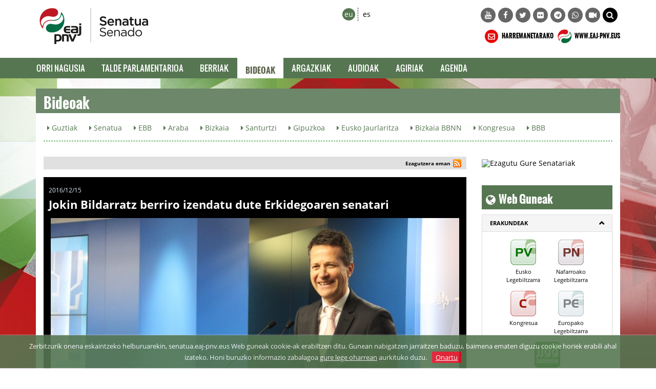

--- FILE ---
content_type: text/html; charset=UTF-8
request_url: https://senatua.eaj-pnv.eus/eu/bideoak/2795/jokin-bildarratz-berriro-izendatu-dute-erkidegoare
body_size: 139474
content:
<!DOCTYPE html>
<!--[if lt IE 7]>      <html class="no-js lt-ie9 lt-ie8 lt-ie7"> <![endif]-->
<!--[if IE 7]>         <html class="no-js lt-ie9 lt-ie8"> <![endif]-->
<!--[if IE 8]>         <html class="no-js lt-ie9"> <![endif]-->
<!--[if gt IE 8]><!--> <html class="no-js"> <!--<![endif]-->
<html lang="eu">
<head>
    <title>Senatua: Jokin Bildarratz berriro izendatu dute Erkidegoaren senatari</title>

<meta http-equiv="Content-Type" content="text/html; charset=utf-8">
<meta http-equiv="X-UA-Compatible" content="IE=edge">
<meta name="viewport" content="width=device-width, initial-scale=1">
    
<meta name="description" content="Jokin Bildarratz berriro izendatu dute Erkidegoaren senatari" />

<meta name="keywords" content="elecciones, europa, mundo, unión europea, españa, euskadi, pnv, partido, europeas, voto, correo, candidatos, iñigo urkullu, eaj-pnv, euzkadi, " />

<meta name="locality" content="Euskadi" />
<meta name="origen" content="Euzkadi Buru Batzar " />
<meta name="author" content="Euzkadi Buru Batzar " />
<meta name="organization" content="Euzkadi Buru Batzar" />
<meta name="locality" content="Euskadi" />
<meta name="lang" content="eu" />
<meta name="SKYPE_TOOLBAR" content ="SKYPE_TOOLBAR_PARSER_COMPATIBLE"/>

<link rel="shortcut icon" href="https://senatua.eaj-pnv.eus/img/favicon-2025.png" type="image/x-icon" />

<!-- Bootstrap -->        
<link rel="stylesheet" type="text/css" href="https://senatua.eaj-pnv.eus/css/bootstrap.css"/>
    
<!-- HTML5 Shim and Respond.js IE8 support of HTML5 elements and media queries -->
<!-- WARNING: Respond.js doesn't work if you view the page via file:// -->
<!--[if lt IE 9]>
  <script src="https://oss.maxcdn.com/libs/html5shiv/3.7.0/html5shiv.js"></script>
  <script src="https://oss.maxcdn.com/libs/respond.js/1.4.2/respond.min.js"></script>
<![endif]-->

<!-- Yamm styles -->
<link href="https://senatua.eaj-pnv.eus/css/yamm.css" rel="stylesheet">    

<link rel="stylesheet" type="text/css" href="https://senatua.eaj-pnv.eus/css/font-awesome.min.css"/>    
<link rel="stylesheet" type="text/css" href="https://senatua.eaj-pnv.eus/css/meanmenu.min.css">	
<link rel="stylesheet" type="text/css" href="https://senatua.eaj-pnv.eus/css/style.css"/>
<link rel="stylesheet" type="text/css" href="https://senatua.eaj-pnv.eus/css/responsive.css"/>
<link rel="stylesheet" type="text/css" href="https://senatua.eaj-pnv.eus/css/owl.carousel.css">

<!-- metas para Bootstrap Image Gallery -->
<link rel="stylesheet" href="https://senatua.eaj-pnv.eus/css/blueimp-gallery.min.css">
<link rel="stylesheet" href="https://senatua.eaj-pnv.eus/css/bootstrap-image-gallery.min.css">

<!-- Owl Default Theme -->
<link rel="stylesheet" href="https://senatua.eaj-pnv.eus/css/owl.theme.css">

<!-- Custom - Especiales -->
<link rel="stylesheet" href="https://senatua.eaj-pnv.eus/css/custom.css">


<link href="https://senatua.eaj-pnv.eus/eu/rss/?idOrganizacion=242&idiomaWeb=1&feed=1" rel="alternate" type="application/rss+xml" title="Noticias de Última hora" />

<!-- metas para facebook -->
<meta property="og:site_name" content="Senatua" />

<meta property="og:title" content="Jokin Bildarratz berriro izendatu dute Erkidegoaren senatari" />

<meta property="og:url" content="https://senatua.eaj-pnv.eus/eu/bideoak/2795/jokin-bildarratz-berriro-izendatu-dute-erkidegoare" />

<meta property="og:image" content="http://senatua.eaj-pnv.eus/adjuntos/pnvVideos/2795_miniatura_4.jpg" />

<meta property="og:description" content="Jokin Bildarratz berriro izendatu dute Erkidegoaren senatari" />

<meta property="og:type" content="politician" />
<meta property="fb:app_id" content="486709314799605"/>

<!-- metas twitter -->
<meta name="twitter:card" content="summary_large_image">
    <meta name="twitter:title" content="Jokin Bildarratz berriro izendatu dute Erkidegoaren senatari">
    <meta name="twitter:description" content="Jokin Bildarratz berriro izendatu dute Erkidegoaren senatari">
  <meta name="twitter:image" content="http://senatua.eaj-pnv.eus/adjuntos/pnvVideos/2795_miniatura_4.jpg" />

<meta name="twitter:url" content="https://senatua.eaj-pnv.eus/eu/bideoak/2795/jokin-bildarratz-berriro-izendatu-dute-erkidegoare" />    <!--<script type="text/javascript" src="js/corner.js" ></script>-->
<script type="text/javascript" src="/js/swfobject.js" ></script>
<script type="text/javascript" src="/js/funciones.js" ></script>
<!--<script type="text/javascript" src="js/slide.js" ></script>-->
<!--<script type="text/javascript" src="/js/jquery-latest.js" ></script>-->
<script type="text/javascript" src="/js/jquery-1.11.2.min.js" ></script>
    
</head>
<body class="">
        <!--[if lt IE 7]>
            <p class="browsehappy">Estás usando un navegador <strong>desactualizado</strong>. Por favor, <a href="http://browsehappy.com/">actualiza tu navegador </a> para mejorar tu experiencia.</p>
        <![endif]-->		
<div class="header_area">
    <div class="container">
        <div class="row row-logo">
            <div class="col-lg-5 col-md-5 col-sm-6 col-xs-6 bloque-logo-menu">
                    <div class="">
                        <a href="https://senatua.eaj-pnv.eus/eu/hasiera/"><img src="/img/logotipo-eaj-pnv-senatua-2025-160.jpg" alt="Senatua" title="Senatua" class="img-responsive logo-retina" /></a>
                    </div>     
                    <!--<div class="visible-xs-block">
                        <a href="https://senatua.eaj-pnv.eus/eu/hasiera/"><img src="/img/logo-eaj.png" alt="Senatua" title="Senatua" class="img-responsive" /></a>
                    </div>  -->
            </div>

            <div class="col-lg-7 col-md-7 col-sm-6 col-xs-6 bloque-idioma-menu">
                <div class="col-lg-3 col-md-3 col-sm-4 col-xs-12">
                    <div class="date_lng col-sm-12 col-xs-offset-2 col-xs-10">
                        <ul>
                            <li><a href="https://senatua.eaj-pnv.eus/eu/bideoak/2795/jokin-bildarratz-berriro-izendatu-dute-erkidegoare" class="idioma_seleccionado">eu</a></li>
                            <li><a href="https://senado.eaj-pnv.eus/es/videos/2795/jokin-bildarratz-reelegido-senador-autonamico-vasc" class="">es</a></li>
                        </ul>
                    </div>       
                    <div class="col-xs-12 visible-xs menu-colapsado">
                        <!-- .navbar-toggle is used as the toggle for collapsed navbar content -->
                        <button type="button" class="navbar-toggle" data-toggle="collapse" data-target="#navbar-collapse-1">
                          <span class="icon-bar"></span>
                          <span class="icon-bar"></span>
                          <span class="icon-bar"></span>
                        </button>
                    
                        <!-- Be sure to leave the brand out there if you want it shown -->
                        <a class="navbar-brand"  data-toggle="collapse" data-target="#navbar-collapse-1" href="#">Menua</a>
                        <!-- Place everything within .nav-collapse to hide it until above 768px -->
                    </div>                         
                </div>
                <div class="col-lg-9 col-md-9 col-sm-8 ">
                    <div class="social-awesome hidden-xs">
                         <ul>
    <li><a href="https://www.youtube.com/channel/UCY1q1BKd9gLCWid4k-GR3DA" target="_blank" title="YouTube"><i class="fa fa-youtube"></i></a></li>    <li><a href="https://www.facebook.com/pages/EAJ-PNV-Senatua/728514617214594?fref=ts" target="_blank" title="Facebook"><i class="fa fa-facebook"></i></a></li>    <li><a href="https://twitter.com/eajpnvsenatua" target="_blank" title="Twitter"><i class="fa fa-twitter"></i></a></li>            <li><a href="https://www.flickr.com/eaj-pnv/collections/72157650755103337/" target="_blank" title="Flickr"><i class="fa fa-flickr"></i></a></li>            <li><a href="https://telegram.me/eajpnveus" target="_blank" title="Telegram"><i class="fa fa-telegram"></i></a></li>
    <li><a href="https://whatsapp.com/channel/0029Va8Vp1T2UPBGAcxMBz32" target="_blank" title="WhatsApp"><i class="fa fa-whatsapp"></i></a></li>
    <li><a href="https://www.youtube.com/user/Multimediaeaj/live" target="_blank" title="Youtube Live"><i class="fa fa-video-camera"></i></a></li>
    <!--<li class="hidden-xs hidden-sm"><a href="#" onclick="document.forms.buscador.submit();" title="BILATU" style="background-color: #000;"><i class="fa fa-search"></i></a></li>-->    
    <li class="hidden-xs hidden-sm"><a href="#collapseBilatu" role="button" data-toggle="collapse" href="#collapseBilatu" aria-expanded="false" aria-controls="collapseBilatu" title="BILATU" style="background-color: #000;"><i class="fa fa-search"></i></a></li>       
</ul>
                    </div>          
                </div>
            </div>
            <div class="col-lg-7 col-md-7 col-sm-6 hidden-xs hidden-sm bloque-buscador-menu collapse" id="collapseBilatu">
                <form action="https://www.eaj-pnv.eus/esp/resultados_busqueda.php" method="post" id="buscador" name="buscador">
                    <input type="text" class="form-control" name="textoLibre" placeholder="BILATU">
                 </form>                    
            </div>
            <div class="col-lg-7 col-md-7 col-sm-6 hidden-xs bloque-contacto-menu">
                    <a href="https://senatua.eaj-pnv.eus/eu/harremanetarako/"><img src="/img/ico-contacto-v2.png" alt="HARREMANETARAKO" title="HARREMANETARAKO" class="" /> HARREMANETARAKO</a>                    
                    <a href="https://www.eaj-pnv.eus"><img src="/img/ico-eaj-2x-2025.png" alt="WWW.EAJ-PNV.EUS" title="WWW.EAJ-PNV.EUS" class="" target="_blank" /> WWW.EAJ-PNV.EUS</a>                    
            </div>
        </div><!--/row-logo-->
    </div><!--/container-->
        

    <div class="container-fluid">
        <div id="nav-wrapper">
        <div class="row row-menuprincipal" id="nav">
            <div class="container">
                <div class="row" >
                     <div class="col-sm-12 col-menuprincipal">
                        <div class="lang_bar">
                            <div class="collapse navbar-collapse navbar-menuprincipal" id="navbar-collapse-1">
                                <ul class="nav yamm navbar-nav navbar" role="navigation">
                                    <li id="li-nav-logo" class="" style="padding-top: 2px; padding-right: 8px;"><img src="/img/logo_sticky.png" alt="Senatua" title="Senatua" class="img-responsive" style="height: 35px;" /></li>
                                    <li class="lang_bar_seccion_li"><a href="https://senatua.eaj-pnv.eus/eu/hasiera/" class="">Orri Nagusia</a></li>
                                    <li class="lang_bar_seccion_li"><a href="https://senatua.eaj-pnv.eus/eu/talde-parlamentarioa/" class="">Talde Parlamentarioa</a></li>
                                    <li class="lang_bar_seccion_li"><a href="https://senatua.eaj-pnv.eus/eu/berriak/" class="">Berriak</a></li>
                                    <li class="lang_bar_seccion_li"><a href="https://senatua.eaj-pnv.eus/eu/bideoak/" class="lang_bar_seccion">Bideoak</a></li>
                                    <li class="lang_bar_seccion_li"><a href="https://senatua.eaj-pnv.eus/eu/irudi-bilduma/" class="">Argazkiak</a></li>
                                    <li class="lang_bar_seccion_li"><a href="https://senatua.eaj-pnv.eus/eu/audioak/" class="">Audioak</a></li>
                                    <li class="lang_bar_seccion_li"><a href="https://senatua.eaj-pnv.eus/eu/agiriak/" class="">Agiriak</a></li>
                                    <li class="lang_bar_seccion_li"><a href="https://senatua.eaj-pnv.eus/eu/agenda/" class="">Agenda</a></li>

                                </ul>	
                            </div>
                        </div>
                     </div>
                </div>
            </div>
        </div>
        </div>      

        
        
    </div><!--/container-fluid-->
</div>    
<!-- Inicio Contenido -->
    <div class="main_area contenido-pag-interior">
        <div class="container">
            <!-- Inicio Cabecera Seccion -->   
            <div class="row">
                <div class="col-lg-12 col-md-12 col-sm-12">
                    <div class="cabecera_seccion">
                        <h1>Bideoak</h1>
                    </div>
                </div>
            </div>
            <!-- Fin Cabecera Seccion -->
            <!-- Inicio Cabecera Opciones -->   
            <div class="row hidden-xs">
                <div class="col-lg-12 col-md-12 col-sm-12">
                    <div class="cabecera_opciones">
                        <a class="btn cabecera_opciones_botones" href="https://senatua.eaj-pnv.eus/eu/bideoak/" role="button"><i class="fa fa-caret-right"></i> Guztiak</a>
                        <a class="btn cabecera_opciones_botones" href="https://senatua.eaj-pnv.eus/eu/bideoak/?idtemavideo=11" role="button"><i class="fa fa-caret-right"></i> Senatua</a>
                        <a class="btn cabecera_opciones_botones" href="https://senatua.eaj-pnv.eus/eu/bideoak/?idtemavideo=1" role="button"><i class="fa fa-caret-right"></i> EBB</a>
                        <a class="btn cabecera_opciones_botones" href="https://senatua.eaj-pnv.eus/eu/bideoak/?idtemavideo=7" role="button"><i class="fa fa-caret-right"></i> Araba</a>
                        <a class="btn cabecera_opciones_botones" href="https://senatua.eaj-pnv.eus/eu/bideoak/?idtemavideo=8" role="button"><i class="fa fa-caret-right"></i> Bizkaia</a>
                        <a class="btn cabecera_opciones_botones" href="https://senatua.eaj-pnv.eus/eu/bideoak/?idtemavideo=21" role="button"><i class="fa fa-caret-right"></i> Santurtzi</a>
                        <a class="btn cabecera_opciones_botones" href="https://senatua.eaj-pnv.eus/eu/bideoak/?idtemavideo=9" role="button"><i class="fa fa-caret-right"></i> Gipuzkoa</a>
                        <a class="btn cabecera_opciones_botones" href="https://senatua.eaj-pnv.eus/eu/bideoak/?idtemavideo=20" role="button"><i class="fa fa-caret-right"></i> Eusko Jaurlaritza</a>
                        <a class="btn cabecera_opciones_botones" href="https://senatua.eaj-pnv.eus/eu/bideoak/?idtemavideo=23" role="button"><i class="fa fa-caret-right"></i> Bizkaia BBNN</a>
                        <a class="btn cabecera_opciones_botones" href="https://senatua.eaj-pnv.eus/eu/bideoak/?idtemavideo=12" role="button"><i class="fa fa-caret-right"></i> Kongresua</a>
                        <a class="btn cabecera_opciones_botones" href="https://senatua.eaj-pnv.eus/eu/bideoak/?idtemavideo=4" role="button"><i class="fa fa-caret-right"></i> BBB</a>
                        <hr>
                    </div>
                </div>
            </div>
            <!-- Fin Cabecera Opciones -->
        </div>
        <div class="container">
            <div class="row cuerpo_pagina_row">
                <!-- Inicio Texto página -->   
                <div class="col-lg-9 col-md-9 col-sm-12">
                    <div class="row">
                    	<div class="col-lg-12">
	                        <!-- Sharethis Button -->
<script type="text/javascript" src="https://ws.sharethis.com/button/buttons.js"></script>
<script type="text/javascript">
stLight.options({publisher: "ur-d41ad54-af44-ab22-c5ea-b56880198d93", doNotHash: false, doNotCopy: true, hashAddressBar: false});
</script>
<style type="text/css">
.stButton .chicklets {padding-left: 17px !important; padding-right:0 !important; margin-right:0 !important;}
</style>
<div class="compartir_redes_sociales">
    <span style="float: right; display: inline-block; padding-right:10px; padding-top:5px;">
        <span class="st_facebook" st_title="Jokin Bildarratz berriro izendatu dute Erkidegoaren senatari" displayText="" st_image="http://senatua.eaj-pnv.eus/adjuntos/pnvVideos/2795_miniatura_4.jpg"></span>
        <span class="st_twitter"  st_title="Jokin Bildarratz berriro izendatu dute Erkidegoaren senatari" displayText="" st_via="" style="margin:0px"></span>
        <span class="st_googleplus" displayText=""></span>
        <span class="st_linkedin"  displayText=""></span>
        <span class="st_pinterest"  displayText=""></span>
        <a href="https://senatua.eaj-pnv.eus/eu/rss" title="rss"><img src="/img/rss-16px.png" alt="rss" style="display: inline-block; padding-bottom:8px;" /></a>
        <a href="whatsapp://send?text=http://senatua.eaj-pnv.eus/eu/bideoak/2795/jokin-bildarratz-berriro-izendatu-dute-erkidegoare" data-action="share/whatsapp/share" title="whatsapp" class="hidden-md hidden-lg"><img src="/img/whatsapp-16px.png" alt="whatsapp" style="display: inline-block; padding-bottom:8px; padding-left:5px;" /></a>
        <a href="tg://msg?text=http://senatua.eaj-pnv.eus/eu/bideoak/2795/jokin-bildarratz-berriro-izendatu-dute-erkidegoare" class="hidden-md hidden-lg"><img src="/img/telegram-16px.png" alt="telegram" style="display: inline-block; padding-bottom:8px; padding-left:5px;" /></a>        
	</span>
    <span style="float: right; display: inline-block; padding-right:5px; padding-top:5px; vertical-align: bottom; font-size: 10px; font-weight: bold;">Ezagutzera eman</span>
</div>
                        	<div class="texto_pagina_videodestacado">
                                <p class="texto_pagina_videodestacado_fecha">2016/12/15</p>
                                <h3>Jokin Bildarratz berriro izendatu dute Erkidegoaren senatari</h3>
                                <div class='embed-responsive embed-responsive-16by9'><video class='embed-responsive-item' width='750' controls poster='/inc/img-senado.php?src=/adjuntos/pnvVideos/2795_miniatura_0.jpg&amp;w=750&amp;h=422' preload='none'>
										<source src='/adjuntos/pnvVideos/2795_video_e.mp4' type='video/mp4' /><img class='img-responsive' src='/inc/img-senado.php?src=/adjuntos/pnvVideos/2795_miniatura_0.jpg&amp;w=750&amp;h=422' alt='' title='' /></video></div>										<!-- inicio listado links galería-->
										<div id="links" class="links-galeria links-galeria-videos">
											<div class="row">
												<div class="col-lg-12 texto_centrado center-block">
													<div class="carsoul">
														<div id="owl-vid" class="owl-carousel">                                
															<div class="previsualizacion-video previsualizacion-video-videocarousel texto_centrado center-block">
																<div class="img-wrapper">
																<img src="/inc/img-senado.php?src=/adjuntos/pnvVideos/3706_miniatura_0.jpg&amp;w=129&amp;h=86" alt="" />
																<div class="mask-videoplay mask-videoplay-videocarousel "> 
																	<a href="https://senatua.eaj-pnv.eus/eu/bideoak/3706/bildarratz-advierte-al-gobierno-central-que-no-pue" title="Bildarratz advierte al Gobierno central que “no puede limitar derechos fundamentales de manera indefinida”"  class="info-videoplay"><i class="fa fa-play"></i> BIDEOA IKUSI</a>
																</div>
																</div>       
															<div class="texto_centrado center-block carsoul_video"><p>Bildarratz advierte al Gobierno central que “no puede limitar derechos fundamentales de manera indefinida”</p></div>
															</div>
															<div class="previsualizacion-video previsualizacion-video-videocarousel texto_centrado center-block">
																<div class="img-wrapper">
																<img src="/inc/img-senado.php?src=/adjuntos/pnvVideos/3697_miniatura_0.jpg&amp;w=129&amp;h=86" alt="" />
																<div class="mask-videoplay mask-videoplay-videocarousel "> 
																	<a href="https://senatua.eaj-pnv.eus/eu/bideoak/3697/eaj-pnv-traslada-al-gobierno-que-sera-inevitable-a" title="EAJ-PNV traslada al Gobierno que será inevitable aumentar el margen de deuda para hacer frente a las consecuencias del Covid-19"  class="info-videoplay"><i class="fa fa-play"></i> BIDEOA IKUSI</a>
																</div>
																</div>       
															<div class="texto_centrado center-block carsoul_video"><p>EAJ-PNV traslada al Gobierno que será inevitable aumentar el margen de deuda para hacer frente a las consecuencias del Covid-19</p></div>
															</div>
															<div class="previsualizacion-video previsualizacion-video-videocarousel texto_centrado center-block">
																<div class="img-wrapper">
																<img src="/inc/img-senado.php?src=/adjuntos/pnvVideos/3696_miniatura_0.jpg&amp;w=129&amp;h=86" alt="" />
																<div class="mask-videoplay mask-videoplay-videocarousel "> 
																	<a href="https://senatua.eaj-pnv.eus/eu/bideoak/3696/bildarratz-reitera-la-disposicion-de-eaj-pnv-de-ap" title="Bildarratz reitera la disposición de EAJ-PNV de apoyar a Sánchez en la gestión del COVID-19 pero le reclama profundizar en el Estado descentralizado"  class="info-videoplay"><i class="fa fa-play"></i> BIDEOA IKUSI</a>
																</div>
																</div>       
															<div class="texto_centrado center-block carsoul_video"><p>Bildarratz reitera la disposición de EAJ-PNV de apoyar a Sánchez en la gestión del COVID-19 pero le reclama profundizar en el Estado descentralizado</p></div>
															</div>
															<div class="previsualizacion-video previsualizacion-video-videocarousel texto_centrado center-block">
																<div class="img-wrapper">
																<img src="/inc/img-senado.php?src=/adjuntos/pnvVideos/3695_miniatura_0.jpg&amp;w=129&amp;h=86" alt="" />
																<div class="mask-videoplay mask-videoplay-videocarousel "> 
																	<a href="https://senatua.eaj-pnv.eus/eu/bideoak/3695/eaj-pnv-reclama-que-rtve-palie-el-deficit-de-profe" title="EAJ-PNV reclama que RTVE palíe el déficit de profesionales que dominen el euskera y que supere la brecha salarial entre hombres y mujeres"  class="info-videoplay"><i class="fa fa-play"></i> BIDEOA IKUSI</a>
																</div>
																</div>       
															<div class="texto_centrado center-block carsoul_video"><p>EAJ-PNV reclama que RTVE palíe el déficit de profesionales que dominen el euskera y que supere la brecha salarial entre hombres y mujeres</p></div>
															</div>
															<div class="previsualizacion-video previsualizacion-video-videocarousel texto_centrado center-block">
																<div class="img-wrapper">
																<img src="/inc/img-senado.php?src=/adjuntos/pnvVideos/3683_miniatura_0.jpg&amp;w=129&amp;h=86" alt="" />
																<div class="mask-videoplay mask-videoplay-videocarousel "> 
																	<a href="https://senatua.eaj-pnv.eus/eu/bideoak/3683/bildarratz-lamenta-la-perdida-de-autonomia-que-han" title="Bildarratz lamenta la pérdida de autonomía que han evidenciado PP y Podemos en Euskadi  "  class="info-videoplay"><i class="fa fa-play"></i> BIDEOA IKUSI</a>
																</div>
																</div>       
															<div class="texto_centrado center-block carsoul_video"><p>Bildarratz lamenta la pérdida de autonomía que han evidenciado PP y Podemos en Euskadi  </p></div>
															</div>
															<div class="previsualizacion-video previsualizacion-video-videocarousel texto_centrado center-block">
																<div class="img-wrapper">
																<img src="/inc/img-senado.php?src=/adjuntos/pnvVideos/3673_miniatura_0.jpg&amp;w=129&amp;h=86" alt="" />
																<div class="mask-videoplay mask-videoplay-videocarousel "> 
																	<a href="https://senatua.eaj-pnv.eus/eu/bideoak/3673/bildarratz-demanda-al-presidente-del-gobierno-cola" title="Bildarratz demanda al Presidente del Gobierno “colaboración y diálogo” con las instituciones vascas en la gestión del Centro Memorial de Víctimas del Terrorismo  "  class="info-videoplay"><i class="fa fa-play"></i> BIDEOA IKUSI</a>
																</div>
																</div>       
															<div class="texto_centrado center-block carsoul_video"><p>Bildarratz demanda al Presidente del Gobierno “colaboración y diálogo” con las instituciones vascas en la gestión del Centro Memorial de Víctimas del Terrorismo  </p></div>
															</div>
															<div class="previsualizacion-video previsualizacion-video-videocarousel texto_centrado center-block">
																<div class="img-wrapper">
																<img src="/inc/img-senado.php?src=/adjuntos/pnvVideos/3672_miniatura_0.jpg&amp;w=129&amp;h=86" alt="" />
																<div class="mask-videoplay mask-videoplay-videocarousel "> 
																	<a href="https://senatua.eaj-pnv.eus/eu/bideoak/3672/eaj-pnv-propone-crear-una-ponencia-para-estudiar-l" title="EAJ-PNV propone crear una ponencia para estudiar las consecuencias del Brexit en el seno de la Comisión Mixta para la Unión Europea"  class="info-videoplay"><i class="fa fa-play"></i> BIDEOA IKUSI</a>
																</div>
																</div>       
															<div class="texto_centrado center-block carsoul_video"><p>EAJ-PNV propone crear una ponencia para estudiar las consecuencias del Brexit en el seno de la Comisión Mixta para la Unión Europea</p></div>
															</div>
															<div class="previsualizacion-video previsualizacion-video-videocarousel texto_centrado center-block">
																<div class="img-wrapper">
																<img src="/inc/img-senado.php?src=/adjuntos/pnvVideos/3669_miniatura_0.jpg&amp;w=129&amp;h=86" alt="" />
																<div class="mask-videoplay mask-videoplay-videocarousel "> 
																	<a href="https://senatua.eaj-pnv.eus/eu/bideoak/3669/bildarratz-prioriza-que-el-gobierno-central-tenga-" title="Bildarratz prioriza que el Gobierno central tenga una  “actitud proactiva” con respecto al Senado"  class="info-videoplay"><i class="fa fa-play"></i> BIDEOA IKUSI</a>
																</div>
																</div>       
															<div class="texto_centrado center-block carsoul_video"><p>Bildarratz prioriza que el Gobierno central tenga una  “actitud proactiva” con respecto al Senado</p></div>
															</div>
															<div class="previsualizacion-video previsualizacion-video-videocarousel texto_centrado center-block">
																<div class="img-wrapper">
																<img src="/inc/img-senado.php?src=/adjuntos/pnvVideos/3667_miniatura_0.jpg&amp;w=129&amp;h=86" alt="" />
																<div class="mask-videoplay mask-videoplay-videocarousel "> 
																	<a href="https://senatua.eaj-pnv.eus/eu/bideoak/3667/bildarratz-reivindica-profundizar-los-compromisos-" title="Bildarratz reivindica “profundizar” los compromisos alcanzados con el PSOE sobre transferencias si se busca el voto afirmativo de EAJ-PNV a la investidura de Sánchez"  class="info-videoplay"><i class="fa fa-play"></i> BIDEOA IKUSI</a>
																</div>
																</div>       
															<div class="texto_centrado center-block carsoul_video"><p>Bildarratz reivindica “profundizar” los compromisos alcanzados con el PSOE sobre transferencias si se busca el voto afirmativo de EAJ-PNV a la investidura de Sánchez</p></div>
															</div>
															<div class="previsualizacion-video previsualizacion-video-videocarousel texto_centrado center-block">
																<div class="img-wrapper">
																<img src="/inc/img-senado.php?src=/adjuntos/pnvVideos/3636_miniatura_0.jpg&amp;w=129&amp;h=86" alt="" />
																<div class="mask-videoplay mask-videoplay-videocarousel "> 
																	<a href="https://senatua.eaj-pnv.eus/eu/bideoak/3636/bildarratz-advierte-que-repetir-las-elecciones-ser" title="Bildarratz advierte que repetir las elecciones sería "una operación de riesgo" para el PSOE"  class="info-videoplay"><i class="fa fa-play"></i> BIDEOA IKUSI</a>
																</div>
																</div>       
															<div class="texto_centrado center-block carsoul_video"><p>Bildarratz advierte que repetir las elecciones sería "una operación de riesgo" para el PSOE</p></div>
															</div>
															<div class="previsualizacion-video previsualizacion-video-videocarousel texto_centrado center-block">
																<div class="img-wrapper">
																<img src="/inc/img-senado.php?src=/adjuntos/pnvVideos/3635_miniatura_0.png&amp;w=129&amp;h=86" alt="" />
																<div class="mask-videoplay mask-videoplay-videocarousel "> 
																	<a href="https://senatua.eaj-pnv.eus/eu/bideoak/3635/bildarratz-alerta-del-incremento-de-formaciones-co" title="Bildarratz alerta del incremento de formaciones con discursos machistas en las instituciones como amenaza contra la igualdad"  class="info-videoplay"><i class="fa fa-play"></i> BIDEOA IKUSI</a>
																</div>
																</div>       
															<div class="texto_centrado center-block carsoul_video"><p>Bildarratz alerta del incremento de formaciones con discursos machistas en las instituciones como amenaza contra la igualdad</p></div>
															</div>
															<div class="previsualizacion-video previsualizacion-video-videocarousel texto_centrado center-block">
																<div class="img-wrapper">
																<img src="/inc/img-senado.php?src=/adjuntos/pnvVideos/3605_miniatura_0.jpg&amp;w=129&amp;h=86" alt="" />
																<div class="mask-videoplay mask-videoplay-videocarousel "> 
																	<a href="https://senatua.eaj-pnv.eus/eu/bideoak/3605/eaj-pnv-aboga-por-que-el-senado-se-centre-en-su-pa" title="EAJ-PNV aboga por que el Senado se centre en su papel para resolver los problemas territoriales"  class="info-videoplay"><i class="fa fa-play"></i> BIDEOA IKUSI</a>
																</div>
																</div>       
															<div class="texto_centrado center-block carsoul_video"><p>EAJ-PNV aboga por que el Senado se centre en su papel para resolver los problemas territoriales</p></div>
															</div>
															<div class="previsualizacion-video previsualizacion-video-videocarousel texto_centrado center-block">
																<div class="img-wrapper">
																<img src="/inc/img-senado.php?src=/adjuntos/pnvVideos/3551_miniatura_0.jpg&amp;w=129&amp;h=86" alt="" />
																<div class="mask-videoplay mask-videoplay-videocarousel "> 
																	<a href="https://senatua.eaj-pnv.eus/eu/bideoak/3551/bildarratz-fija-euskadi-como-unica-y-exclusiva-pri" title="Bildarratz fija “Euskadi como única y exclusiva prioridad” de EAJ-PNV de cara a las próximas elecciones generales"  class="info-videoplay"><i class="fa fa-play"></i> BIDEOA IKUSI</a>
																</div>
																</div>       
															<div class="texto_centrado center-block carsoul_video"><p>Bildarratz fija “Euskadi como única y exclusiva prioridad” de EAJ-PNV de cara a las próximas elecciones generales</p></div>
															</div>
															<div class="previsualizacion-video previsualizacion-video-videocarousel texto_centrado center-block">
																<div class="img-wrapper">
																<img src="/inc/img-senado.php?src=/adjuntos/pnvVideos/3532_miniatura_0.jpg&amp;w=129&amp;h=86" alt="" />
																<div class="mask-videoplay mask-videoplay-videocarousel "> 
																	<a href="https://senatua.eaj-pnv.eus/eu/bideoak/3532/bildarratz-lamenta-que-el-pp-haya-instrumentalizad" title="Bildarratz lamenta que el PP haya instrumentalizado el Senado a su conveniencia sin atender a las preocupaciones de la ciudadanía "  class="info-videoplay"><i class="fa fa-play"></i> BIDEOA IKUSI</a>
																</div>
																</div>       
															<div class="texto_centrado center-block carsoul_video"><p>Bildarratz lamenta que el PP haya instrumentalizado el Senado a su conveniencia sin atender a las preocupaciones de la ciudadanía </p></div>
															</div>
															<div class="previsualizacion-video previsualizacion-video-videocarousel texto_centrado center-block">
																<div class="img-wrapper">
																<img src="/inc/img-senado.php?src=/adjuntos/pnvVideos/3527_miniatura_0.jpg&amp;w=129&amp;h=86" alt="" />
																<div class="mask-videoplay mask-videoplay-videocarousel "> 
																	<a href="https://senatua.eaj-pnv.eus/eu/bideoak/3527/bildarratz-considera-una-verdadera-irresponsabilid" title="Bildarratz considera “una verdadera irresponsabilidad” convocar una manifestación para pedir elecciones"  class="info-videoplay"><i class="fa fa-play"></i> BIDEOA IKUSI</a>
																</div>
																</div>       
															<div class="texto_centrado center-block carsoul_video"><p>Bildarratz considera “una verdadera irresponsabilidad” convocar una manifestación para pedir elecciones</p></div>
															</div>
															<div class="previsualizacion-video previsualizacion-video-videocarousel texto_centrado center-block">
																<div class="img-wrapper">
																<img src="/inc/img-senado.php?src=/adjuntos/pnvVideos/3521_miniatura_0.jpg&amp;w=129&amp;h=86" alt="" />
																<div class="mask-videoplay mask-videoplay-videocarousel "> 
																	<a href="https://senatua.eaj-pnv.eus/eu/bideoak/3521/bildarratzek-terrorismoa-goratzeko-ekimenen-aurka-" title="Bildarratzek terrorismoa goratzeko ekimenen aurka argumentatzeko egiten den biktimen erabilera alderdikoiaz ohartarazi du"  class="info-videoplay"><i class="fa fa-play"></i> BIDEOA IKUSI</a>
																</div>
																</div>       
															<div class="texto_centrado center-block carsoul_video"><p>Bildarratzek terrorismoa goratzeko ekimenen aurka argumentatzeko egiten den biktimen erabilera alderdikoiaz ohartarazi du</p></div>
															</div>
															<div class="previsualizacion-video previsualizacion-video-videocarousel texto_centrado center-block">
																<div class="img-wrapper">
																<img src="/inc/img-senado.php?src=/adjuntos/pnvVideos/3516_miniatura_0.jpg&amp;w=129&amp;h=86" alt="" />
																<div class="mask-videoplay mask-videoplay-videocarousel "> 
																	<a href="https://senatua.eaj-pnv.eus/eu/bideoak/3516/bildarratz-exige-al-pp-que-explique-porque-defiend" title="Bildarratz exige al PP que explique porqué defiende el incumplimiento de la ley al respecto del Estatuto de Gernika"  class="info-videoplay"><i class="fa fa-play"></i> BIDEOA IKUSI</a>
																</div>
																</div>       
															<div class="texto_centrado center-block carsoul_video"><p>Bildarratz exige al PP que explique porqué defiende el incumplimiento de la ley al respecto del Estatuto de Gernika</p></div>
															</div>
															<div class="previsualizacion-video previsualizacion-video-videocarousel texto_centrado center-block">
																<div class="img-wrapper">
																<img src="/inc/img-senado.php?src=/adjuntos/pnvVideos/3507_miniatura_0.jpg&amp;w=129&amp;h=86" alt="" />
																<div class="mask-videoplay mask-videoplay-videocarousel "> 
																	<a href="https://senatua.eaj-pnv.eus/eu/bideoak/3507/bildarratz-emplaza-a-trabajar-para-buscar-solucion" title="Bildarratz emplaza a trabajar para buscar soluciones y no para convocar elecciones"  class="info-videoplay"><i class="fa fa-play"></i> BIDEOA IKUSI</a>
																</div>
																</div>       
															<div class="texto_centrado center-block carsoul_video"><p>Bildarratz emplaza a trabajar para buscar soluciones y no para convocar elecciones</p></div>
															</div>
															<div class="previsualizacion-video previsualizacion-video-videocarousel texto_centrado center-block">
																<div class="img-wrapper">
																<img src="/inc/img-senado.php?src=/adjuntos/pnvVideos/3487_miniatura_0.jpg&amp;w=129&amp;h=86" alt="" />
																<div class="mask-videoplay mask-videoplay-videocarousel "> 
																	<a href="https://senatua.eaj-pnv.eus/eu/bideoak/3487/bildarratz-reclama-a-sanchez-que-no-cuestione-el-a" title="Bildarratz reclama a Sánchez que no cuestione el autogobierno vasco y que “cumpla lo pactado con lealtad”"  class="info-videoplay"><i class="fa fa-play"></i> BIDEOA IKUSI</a>
																</div>
																</div>       
															<div class="texto_centrado center-block carsoul_video"><p>Bildarratz reclama a Sánchez que no cuestione el autogobierno vasco y que “cumpla lo pactado con lealtad”</p></div>
															</div>
															<div class="previsualizacion-video previsualizacion-video-videocarousel texto_centrado center-block">
																<div class="img-wrapper">
																<img src="/inc/img-senado.php?src=/adjuntos/pnvVideos/3473_miniatura_0.jpg&amp;w=129&amp;h=86" alt="" />
																<div class="mask-videoplay mask-videoplay-videocarousel "> 
																	<a href="https://senatua.eaj-pnv.eus/eu/bideoak/3473/bildarratz-considera-una-irresponsabilidad-enorme-" title="Bildarratz considera “una irresponsabilidad enorme” comparar la situación de Cataluña con la que vivió Euskadi"  class="info-videoplay"><i class="fa fa-play"></i> BIDEOA IKUSI</a>
																</div>
																</div>       
															<div class="texto_centrado center-block carsoul_video"><p>Bildarratz considera “una irresponsabilidad enorme” comparar la situación de Cataluña con la que vivió Euskadi</p></div>
															</div>
															<div class="previsualizacion-video previsualizacion-video-videocarousel texto_centrado center-block">
																<div class="img-wrapper">
																<img src="/inc/img-senado.php?src=/adjuntos/pnvVideos/3437_miniatura_0.jpg&amp;w=129&amp;h=86" alt="" />
																<div class="mask-videoplay mask-videoplay-videocarousel "> 
																	<a href="https://senatua.eaj-pnv.eus/eu/bideoak/3437/bildarratz-cuestiona-a-pedro-sanchez-como-quiere-q" title="Bildarratz cuestiona a Pedro Sánchez “cómo quiere que confiemos en un Estado que no cumple las leyes”"  class="info-videoplay"><i class="fa fa-play"></i> BIDEOA IKUSI</a>
																</div>
																</div>       
															<div class="texto_centrado center-block carsoul_video"><p>Bildarratz cuestiona a Pedro Sánchez “cómo quiere que confiemos en un Estado que no cumple las leyes”</p></div>
															</div>
															<div class="previsualizacion-video previsualizacion-video-videocarousel texto_centrado center-block">
																<div class="img-wrapper">
																<img src="/inc/img-senado.php?src=/adjuntos/pnvVideos/3429_miniatura_0.jpg&amp;w=129&amp;h=86" alt="" />
																<div class="mask-videoplay mask-videoplay-videocarousel "> 
																	<a href="https://senatua.eaj-pnv.eus/eu/bideoak/3429/bildarratz-opina-que-el-pp-utiliza-el-senado-para-" title="Bildarratz opina que el PP utiliza el Senado para contrarrestar su minoría en el Congreso en el caso de la tesis de Pedro Sánchez "  class="info-videoplay"><i class="fa fa-play"></i> BIDEOA IKUSI</a>
																</div>
																</div>       
															<div class="texto_centrado center-block carsoul_video"><p>Bildarratz opina que el PP utiliza el Senado para contrarrestar su minoría en el Congreso en el caso de la tesis de Pedro Sánchez </p></div>
															</div>
															<div class="previsualizacion-video previsualizacion-video-videocarousel texto_centrado center-block">
																<div class="img-wrapper">
																<img src="/inc/img-senado.php?src=/adjuntos/pnvVideos/3428_miniatura_0.jpg&amp;w=129&amp;h=86" alt="" />
																<div class="mask-videoplay mask-videoplay-videocarousel "> 
																	<a href="https://senatua.eaj-pnv.eus/eu/bideoak/3428/bildarratz-reivindica-el-cumplimiento-de-la-ley-en" title="Bildarratz reivindica el cumplimiento de la ley en una relación bilateral para los procesos de descentralización"  class="info-videoplay"><i class="fa fa-play"></i> BIDEOA IKUSI</a>
																</div>
																</div>       
															<div class="texto_centrado center-block carsoul_video"><p>Bildarratz reivindica el cumplimiento de la ley en una relación bilateral para los procesos de descentralización</p></div>
															</div>
															<div class="previsualizacion-video previsualizacion-video-videocarousel texto_centrado center-block">
																<div class="img-wrapper">
																<img src="/inc/img-senado.php?src=/adjuntos/pnvVideos/3421_miniatura_0.jpg&amp;w=129&amp;h=86" alt="" />
																<div class="mask-videoplay mask-videoplay-videocarousel "> 
																	<a href="https://senatua.eaj-pnv.eus/eu/bideoak/3421/bildarratz-constata-que-no-es-funcion-del-senado-v" title="Bildarratz constata que “no es función del Senado” valorar la tesis del Presidente del Gobierno "  class="info-videoplay"><i class="fa fa-play"></i> BIDEOA IKUSI</a>
																</div>
																</div>       
															<div class="texto_centrado center-block carsoul_video"><p>Bildarratz constata que “no es función del Senado” valorar la tesis del Presidente del Gobierno </p></div>
															</div>
															<div class="previsualizacion-video previsualizacion-video-videocarousel texto_centrado center-block">
																<div class="img-wrapper">
																<img src="/inc/img-senado.php?src=/adjuntos/pnvVideos/3420_miniatura_0.jpg&amp;w=129&amp;h=86" alt="" />
																<div class="mask-videoplay mask-videoplay-videocarousel "> 
																	<a href="https://senatua.eaj-pnv.eus/eu/bideoak/3420/bildarratz-considera-incomprensible-la-ausencia-de" title="Bildarratz considera “incomprensible” la ausencia de representantes institucionales del PP en el acto de fin de ETA en La Moncloa"  class="info-videoplay"><i class="fa fa-play"></i> BIDEOA IKUSI</a>
																</div>
																</div>       
															<div class="texto_centrado center-block carsoul_video"><p>Bildarratz considera “incomprensible” la ausencia de representantes institucionales del PP en el acto de fin de ETA en La Moncloa</p></div>
															</div>
															<div class="previsualizacion-video previsualizacion-video-videocarousel texto_centrado center-block">
																<div class="img-wrapper">
																<img src="/inc/img-senado.php?src=/adjuntos/pnvVideos/3379_miniatura_0.jpg&amp;w=129&amp;h=86" alt="" />
																<div class="mask-videoplay mask-videoplay-videocarousel "> 
																	<a href="https://senatua.eaj-pnv.eus/eu/bideoak/3379/bildarratz-reclama-a-sanchez-liderazgo-en-europa-y" title="Bildarratz reclama a Sánchez liderazgo en Europa y colaboración con las Comunidades Autónomas para abordar la política migratoria"  class="info-videoplay"><i class="fa fa-play"></i> BIDEOA IKUSI</a>
																</div>
																</div>       
															<div class="texto_centrado center-block carsoul_video"><p>Bildarratz reclama a Sánchez liderazgo en Europa y colaboración con las Comunidades Autónomas para abordar la política migratoria</p></div>
															</div>
															<div class="previsualizacion-video previsualizacion-video-videocarousel texto_centrado center-block">
																<div class="img-wrapper">
																<img src="/inc/img-senado.php?src=/adjuntos/pnvVideos/3367_miniatura_0.jpg&amp;w=129&amp;h=86" alt="" />
																<div class="mask-videoplay mask-videoplay-videocarousel "> 
																	<a href="https://senatua.eaj-pnv.eus/eu/bideoak/3367/alderdi-popularrak-euskal-gizartea-zigortu-nahi-iz" title="Alderdi Popularrak euskal gizartea zigortu nahi izan du Senatuan aurkeztu dituen emendakinekin. "  class="info-videoplay"><i class="fa fa-play"></i> BIDEOA IKUSI</a>
																</div>
																</div>       
															<div class="texto_centrado center-block carsoul_video"><p>Alderdi Popularrak euskal gizartea zigortu nahi izan du Senatuan aurkeztu dituen emendakinekin. </p></div>
															</div>
															<div class="previsualizacion-video previsualizacion-video-videocarousel texto_centrado center-block">
																<div class="img-wrapper">
																<img src="/inc/img-senado.php?src=/adjuntos/pnvVideos/3365_miniatura_0.jpg&amp;w=129&amp;h=86" alt="" />
																<div class="mask-videoplay mask-videoplay-videocarousel "> 
																	<a href="https://senatua.eaj-pnv.eus/eu/bideoak/3365/bildarratz-lamenta-la-incertidumbre-que-generaria-" title="Bildarratz lamenta la incertidumbre que generaría el PP si enmendase medidas que afectan al 0,005% de los presupuestos"  class="info-videoplay"><i class="fa fa-play"></i> BIDEOA IKUSI</a>
																</div>
																</div>       
															<div class="texto_centrado center-block carsoul_video"><p>Bildarratz lamenta la incertidumbre que generaría el PP si enmendase medidas que afectan al 0,005% de los presupuestos</p></div>
															</div>
															<div class="previsualizacion-video previsualizacion-video-videocarousel texto_centrado center-block">
																<div class="img-wrapper">
																<img src="/inc/img-senado.php?src=/adjuntos/pnvVideos/3352_miniatura_0.jpg&amp;w=129&amp;h=86" alt="" />
																<div class="mask-videoplay mask-videoplay-videocarousel "> 
																	<a href="https://senatua.eaj-pnv.eus/eu/bideoak/3352/eaj-pnv-denuncia-la-inactividad-de-la-comision-gen" title="EAJ-PNV denuncia la inactividad de la Comisión General de Comunidades Autónomas en el Senado"  class="info-videoplay"><i class="fa fa-play"></i> BIDEOA IKUSI</a>
																</div>
																</div>       
															<div class="texto_centrado center-block carsoul_video"><p>EAJ-PNV denuncia la inactividad de la Comisión General de Comunidades Autónomas en el Senado</p></div>
															</div>
															<div class="previsualizacion-video previsualizacion-video-videocarousel texto_centrado center-block">
																<div class="img-wrapper">
																<img src="/inc/img-senado.php?src=/adjuntos/pnvVideos/3331_miniatura_0.jpg&amp;w=129&amp;h=86" alt="" />
																<div class="mask-videoplay mask-videoplay-videocarousel "> 
																	<a href="https://senatua.eaj-pnv.eus/eu/bideoak/3331/bildarratz-emplaza-a-trabajar-de-manera-conjunta-c" title="Bildarratz emplaza a trabajar de manera conjunta contra la financiación del Daesh"  class="info-videoplay"><i class="fa fa-play"></i> BIDEOA IKUSI</a>
																</div>
																</div>       
															<div class="texto_centrado center-block carsoul_video"><p>Bildarratz emplaza a trabajar de manera conjunta contra la financiación del Daesh</p></div>
															</div>
															<div class="previsualizacion-video previsualizacion-video-videocarousel texto_centrado center-block">
																<div class="img-wrapper">
																<img src="/inc/img-senado.php?src=/adjuntos/pnvVideos/3318_miniatura_0.jpg&amp;w=129&amp;h=86" alt="" />
																<div class="mask-videoplay mask-videoplay-videocarousel "> 
																	<a href="https://senatua.eaj-pnv.eus/eu/bideoak/3318/bildarratzek-txalotu-egin-du-senatuko-ppk-euskadik" title="Bildarratzek txalotu egin du Senatuko PPk Euskadiko PPk babestu ez zuen Legebiltzarraren ekimen bat babestu izana "  class="info-videoplay"><i class="fa fa-play"></i> BIDEOA IKUSI</a>
																</div>
																</div>       
															<div class="texto_centrado center-block carsoul_video"><p>Bildarratzek txalotu egin du Senatuko PPk Euskadiko PPk babestu ez zuen Legebiltzarraren ekimen bat babestu izana </p></div>
															</div>
															<div class="previsualizacion-video previsualizacion-video-videocarousel texto_centrado center-block">
																<div class="img-wrapper">
																<img src="/inc/img-senado.php?src=/adjuntos/pnvVideos/3315_miniatura_0.jpg&amp;w=129&amp;h=86" alt="" />
																<div class="mask-videoplay mask-videoplay-videocarousel "> 
																	<a href="https://senatua.eaj-pnv.eus/eu/bideoak/3315/eaj-pnv-requiere-la-participacion-de-los-grupos-lo" title="EAJ-PNV requiere la participación de los grupos locales en un congreso para analizar el bombardeo de Gernika"  class="info-videoplay"><i class="fa fa-play"></i> BIDEOA IKUSI</a>
																</div>
																</div>       
															<div class="texto_centrado center-block carsoul_video"><p>EAJ-PNV requiere la participación de los grupos locales en un congreso para analizar el bombardeo de Gernika</p></div>
															</div>
															<div class="previsualizacion-video previsualizacion-video-videocarousel texto_centrado center-block">
																<div class="img-wrapper">
																<img src="/inc/img-senado.php?src=/adjuntos/pnvVideos/3297_miniatura_0.jpg&amp;w=129&amp;h=86" alt="" />
																<div class="mask-videoplay mask-videoplay-videocarousel "> 
																	<a href="https://senatua.eaj-pnv.eus/eu/bideoak/3297/bildarratz-reclama-un-nuevo-convenio-para-el-valle" title="Bildarratz reclama un nuevo convenio para el Valle de los Caídos que lo considere “monumento de la paz”"  class="info-videoplay"><i class="fa fa-play"></i> BIDEOA IKUSI</a>
																</div>
																</div>       
															<div class="texto_centrado center-block carsoul_video"><p>Bildarratz reclama un nuevo convenio para el Valle de los Caídos que lo considere “monumento de la paz”</p></div>
															</div>
															<div class="previsualizacion-video previsualizacion-video-videocarousel texto_centrado center-block">
																<div class="img-wrapper">
																<img src="/inc/img-senado.php?src=/adjuntos/pnvVideos/3277_miniatura_0.jpg&amp;w=129&amp;h=86" alt="" />
																<div class="mask-videoplay mask-videoplay-videocarousel "> 
																	<a href="https://senatua.eaj-pnv.eus/eu/bideoak/3277/bildarratz-exige-actualizar-el-convenio-con-la-aba" title="Bildarratz exige actualizar el convenio con la abadía que gestiona el Valle de los Caídos por su “ideología de parte”"  class="info-videoplay"><i class="fa fa-play"></i> BIDEOA IKUSI</a>
																</div>
																</div>       
															<div class="texto_centrado center-block carsoul_video"><p>Bildarratz exige actualizar el convenio con la abadía que gestiona el Valle de los Caídos por su “ideología de parte”</p></div>
															</div>
															<div class="previsualizacion-video previsualizacion-video-videocarousel texto_centrado center-block">
																<div class="img-wrapper">
																<img src="/inc/img-senado.php?src=/adjuntos/pnvVideos/3274_miniatura_0.jpg&amp;w=129&amp;h=86" alt="" />
																<div class="mask-videoplay mask-videoplay-videocarousel "> 
																	<a href="https://senatua.eaj-pnv.eus/eu/bideoak/3274/a-instancias-de-eaj-pnv-el-senado-reclama-al-gobie" title="A instancias de EAJ-PNV, el Senado reclama al Gobierno central que colabore en la financiación de ayudas a los refugiados palestinos"  class="info-videoplay"><i class="fa fa-play"></i> BIDEOA IKUSI</a>
																</div>
																</div>       
															<div class="texto_centrado center-block carsoul_video"><p>A instancias de EAJ-PNV, el Senado reclama al Gobierno central que colabore en la financiación de ayudas a los refugiados palestinos</p></div>
															</div>
															<div class="previsualizacion-video previsualizacion-video-videocarousel texto_centrado center-block">
																<div class="img-wrapper">
																<img src="/inc/img-senado.php?src=/adjuntos/pnvVideos/3271_miniatura_0.jpg&amp;w=129&amp;h=86" alt="" />
																<div class="mask-videoplay mask-videoplay-videocarousel "> 
																	<a href="https://senatua.eaj-pnv.eus/eu/bideoak/3271/bildarratz-lamenta-el-escaso-peso-del-estado-espan" title="Bildarratz lamenta el escaso peso del Estado español en el ámbito internacional, particularmente “nulo en Asia”"  class="info-videoplay"><i class="fa fa-play"></i> BIDEOA IKUSI</a>
																</div>
																</div>       
															<div class="texto_centrado center-block carsoul_video"><p>Bildarratz lamenta el escaso peso del Estado español en el ámbito internacional, particularmente “nulo en Asia”</p></div>
															</div>
															<div class="previsualizacion-video previsualizacion-video-videocarousel texto_centrado center-block">
																<div class="img-wrapper">
																<img src="/inc/img-senado.php?src=/adjuntos/pnvVideos/3263_miniatura_0.jpg&amp;w=129&amp;h=86" alt="" />
																<div class="mask-videoplay mask-videoplay-videocarousel "> 
																	<a href="https://senatua.eaj-pnv.eus/eu/bideoak/3263/bildarratz-advierte-que-construir-una-memoria-aisl" title="Bildarratz advierte que construir una memoria aislada de la realidad social e institucional vasca “no es buena ni para la memoria, ni para la convivencia, ni para las víctimas”"  class="info-videoplay"><i class="fa fa-play"></i> BIDEOA IKUSI</a>
																</div>
																</div>       
															<div class="texto_centrado center-block carsoul_video"><p>Bildarratz advierte que construir una memoria aislada de la realidad social e institucional vasca “no es buena ni para la memoria, ni para la convivencia, ni para las víctimas”</p></div>
															</div>
															<div class="previsualizacion-video previsualizacion-video-videocarousel texto_centrado center-block">
																<div class="img-wrapper">
																<img src="/inc/img-senado.php?src=/adjuntos/pnvVideos/3245_miniatura_0.jpg&amp;w=129&amp;h=86" alt="" />
																<div class="mask-videoplay mask-videoplay-videocarousel "> 
																	<a href="https://senatua.eaj-pnv.eus/eu/bideoak/3245/bildarratz-reprocha-al-pp-querer-una-situacion-peo" title="Bildarratz reprocha al PP querer una situación peor que a mediados del siglo XIX en cuanto a reproche penal al apoyar la prisión permanente revisable"  class="info-videoplay"><i class="fa fa-play"></i> BIDEOA IKUSI</a>
																</div>
																</div>       
															<div class="texto_centrado center-block carsoul_video"><p>Bildarratz reprocha al PP querer una situación peor que a mediados del siglo XIX en cuanto a reproche penal al apoyar la prisión permanente revisable</p></div>
															</div>
															<div class="previsualizacion-video previsualizacion-video-videocarousel texto_centrado center-block">
																<div class="img-wrapper">
																<img src="/inc/img-senado.php?src=/adjuntos/pnvVideos/3236_miniatura_0.jpg&amp;w=129&amp;h=86" alt="" />
																<div class="mask-videoplay mask-videoplay-videocarousel "> 
																	<a href="https://senatua.eaj-pnv.eus/eu/bideoak/3236/frantzian-etako-presoak-hurbiltzeak-espainiako-gob" title="Frantzian ETAko presoak hurbiltzeak Espainiako Gobernuaren espetxe politika “biluzik uzten” duela dio Bildarratzek"  class="info-videoplay"><i class="fa fa-play"></i> BIDEOA IKUSI</a>
																</div>
																</div>       
															<div class="texto_centrado center-block carsoul_video"><p>Frantzian ETAko presoak hurbiltzeak Espainiako Gobernuaren espetxe politika “biluzik uzten” duela dio Bildarratzek</p></div>
															</div>
															<div class="previsualizacion-video previsualizacion-video-videocarousel texto_centrado center-block">
																<div class="img-wrapper">
																<img src="/inc/img-senado.php?src=/adjuntos/pnvVideos/3223_miniatura_0.jpg&amp;w=129&amp;h=86" alt="" />
																<div class="mask-videoplay mask-videoplay-videocarousel "> 
																	<a href="https://senatua.eaj-pnv.eus/eu/bideoak/3223/bildarratz-emplaza-a-saenz-de-santamaria-a-antepon" title="Bildarratz emplaza a Sáenz de Santamaría a “anteponer el diálogo a la amenaza” en relación a la aplicación del artículo 155 "  class="info-videoplay"><i class="fa fa-play"></i> BIDEOA IKUSI</a>
																</div>
																</div>       
															<div class="texto_centrado center-block carsoul_video"><p>Bildarratz emplaza a Sáenz de Santamaría a “anteponer el diálogo a la amenaza” en relación a la aplicación del artículo 155 </p></div>
															</div>
															<div class="previsualizacion-video previsualizacion-video-videocarousel texto_centrado center-block">
																<div class="img-wrapper">
																<img src="/inc/img-senado.php?src=/adjuntos/pnvVideos/3214_miniatura_0.jpg&amp;w=129&amp;h=86" alt="" />
																<div class="mask-videoplay mask-videoplay-videocarousel "> 
																	<a href="https://senatua.eaj-pnv.eus/eu/bideoak/3214/eaj-pnv-considera-que-la-comision-que-debate-el-cu" title="EAJ-PNV considera que la Comisión que debate el cumplimiento del Artículo 155 es electoralista y usurpa las funciones del Parlament catalán"  class="info-videoplay"><i class="fa fa-play"></i> BIDEOA IKUSI</a>
																</div>
																</div>       
															<div class="texto_centrado center-block carsoul_video"><p>EAJ-PNV considera que la Comisión que debate el cumplimiento del Artículo 155 es electoralista y usurpa las funciones del Parlament catalán</p></div>
															</div>
															<div class="previsualizacion-video previsualizacion-video-videocarousel texto_centrado center-block">
																<div class="img-wrapper">
																<img src="/inc/img-senado.php?src=/adjuntos/pnvVideos/3201_miniatura_0.jpg&amp;w=129&amp;h=86" alt="" />
																<div class="mask-videoplay mask-videoplay-videocarousel "> 
																	<a href="https://senatua.eaj-pnv.eus/eu/bideoak/3201/bildarratz-reclama-que-el-estado-espanol-equipare-" title="Bildarratz reclama que el Estado español equipare su ratio de respuesta a las peticiones de asilo al de la media europea"  class="info-videoplay"><i class="fa fa-play"></i> BIDEOA IKUSI</a>
																</div>
																</div>       
															<div class="texto_centrado center-block carsoul_video"><p>Bildarratz reclama que el Estado español equipare su ratio de respuesta a las peticiones de asilo al de la media europea</p></div>
															</div>
															<div class="previsualizacion-video previsualizacion-video-videocarousel texto_centrado center-block">
																<div class="img-wrapper">
																<img src="/inc/img-senado.php?src=/adjuntos/pnvVideos/3174_miniatura_0.jpg&amp;w=129&amp;h=86" alt="" />
																<div class="mask-videoplay mask-videoplay-videocarousel "> 
																	<a href="https://senatua.eaj-pnv.eus/eu/bideoak/3174/bildarratzen-iritziz-lotsagarria-da-arratsalde-bak" title="Bildarratzen iritziz, “lotsagarria da arratsalde bakar batean kitatu behar izatea” 155aren inguruko eztabaida Senatuan"  class="info-videoplay"><i class="fa fa-play"></i> BIDEOA IKUSI</a>
																</div>
																</div>       
															<div class="texto_centrado center-block carsoul_video"><p>Bildarratzen iritziz, “lotsagarria da arratsalde bakar batean kitatu behar izatea” 155aren inguruko eztabaida Senatuan</p></div>
															</div>
															<div class="previsualizacion-video previsualizacion-video-videocarousel texto_centrado center-block">
																<div class="img-wrapper">
																<img src="/inc/img-senado.php?src=/adjuntos/pnvVideos/3171_miniatura_0.jpg&amp;w=129&amp;h=86" alt="" />
																<div class="mask-videoplay mask-videoplay-videocarousel "> 
																	<a href="https://senatua.eaj-pnv.eus/eu/bideoak/3171/bildarratz-la-aplicacion-del-art-155-quiebra-la-co" title="Bildarratz: "La aplicación del art. 155 quiebra la convivencia, desprecia el diálogo y es de dudosa constitucionalidad""  class="info-videoplay"><i class="fa fa-play"></i> BIDEOA IKUSI</a>
																</div>
																</div>       
															<div class="texto_centrado center-block carsoul_video"><p>Bildarratz: "La aplicación del art. 155 quiebra la convivencia, desprecia el diálogo y es de dudosa constitucionalidad"</p></div>
															</div>
															<div class="previsualizacion-video previsualizacion-video-videocarousel texto_centrado center-block">
																<div class="img-wrapper">
																<img src="/inc/img-senado.php?src=/adjuntos/pnvVideos/3144_miniatura_0.jpg&amp;w=129&amp;h=86" alt="" />
																<div class="mask-videoplay mask-videoplay-videocarousel "> 
																	<a href="https://senatua.eaj-pnv.eus/eu/bideoak/3144/eaj-pnv-favorece-el-impulso-de-medidas-legales-par" title="EAJ-PNV favorece el impulso de medidas legales para facilitar la restitución de inmuebles usurpados"  class="info-videoplay"><i class="fa fa-play"></i> BIDEOA IKUSI</a>
																</div>
																</div>       
															<div class="texto_centrado center-block carsoul_video"><p>EAJ-PNV favorece el impulso de medidas legales para facilitar la restitución de inmuebles usurpados</p></div>
															</div>
															<div class="previsualizacion-video previsualizacion-video-videocarousel texto_centrado center-block">
																<div class="img-wrapper">
																<img src="/inc/img-senado.php?src=/adjuntos/pnvVideos/3139_miniatura_0.jpg&amp;w=129&amp;h=86" alt="" />
																<div class="mask-videoplay mask-videoplay-videocarousel "> 
																	<a href="https://senatua.eaj-pnv.eus/eu/bideoak/3139/bildarratz-senala-a-saenz-de-santamaria-que-la-pol" title="Bildarratz señala a Sáenz de Santamaría que la política es “más necesaria que nunca para cuidar de la cohesión social de la ciudadanía catalana”"  class="info-videoplay"><i class="fa fa-play"></i> BIDEOA IKUSI</a>
																</div>
																</div>       
															<div class="texto_centrado center-block carsoul_video"><p>Bildarratz señala a Sáenz de Santamaría que la política es “más necesaria que nunca para cuidar de la cohesión social de la ciudadanía catalana”</p></div>
															</div>
															<div class="previsualizacion-video previsualizacion-video-videocarousel texto_centrado center-block">
																<div class="img-wrapper">
																<img src="/inc/img-senado.php?src=/adjuntos/pnvVideos/3122_miniatura_0.jpg&amp;w=129&amp;h=86" alt="" />
																<div class="mask-videoplay mask-videoplay-videocarousel "> 
																	<a href="https://senatua.eaj-pnv.eus/eu/bideoak/3122/bildarratz-recuerda-a-rajoy-que-el-objetivo-de-la-" title="Bildarratz recuerda a Rajoy que el objetivo de la ley debe ser reconocer y reparar a las víctimas de vulneraciones de Derechos Humanos"  class="info-videoplay"><i class="fa fa-play"></i> BIDEOA IKUSI</a>
																</div>
																</div>       
															<div class="texto_centrado center-block carsoul_video"><p>Bildarratz recuerda a Rajoy que el objetivo de la ley debe ser reconocer y reparar a las víctimas de vulneraciones de Derechos Humanos</p></div>
															</div>
															<div class="previsualizacion-video previsualizacion-video-videocarousel texto_centrado center-block">
																<div class="img-wrapper">
																<img src="/inc/img-senado.php?src=/adjuntos/pnvVideos/3119_miniatura_0.jpg&amp;w=129&amp;h=86" alt="" />
																<div class="mask-videoplay mask-videoplay-videocarousel "> 
																	<a href="https://senatua.eaj-pnv.eus/eu/bideoak/3119/bildarratz-interpela-a-rajoy-si-cuando-habla-de-cu" title="Bildarratz interpela a Rajoy si cuando habla de cumplir la ley se refiere “a todas o solo a las que le interesan a él” "  class="info-videoplay"><i class="fa fa-play"></i> BIDEOA IKUSI</a>
																</div>
																</div>       
															<div class="texto_centrado center-block carsoul_video"><p>Bildarratz interpela a Rajoy si cuando habla de cumplir la ley se refiere “a todas o solo a las que le interesan a él” </p></div>
															</div>
															<div class="previsualizacion-video previsualizacion-video-videocarousel texto_centrado center-block">
																<div class="img-wrapper">
																<img src="/inc/img-senado.php?src=/adjuntos/pnvVideos/3107_miniatura_0.jpg&amp;w=129&amp;h=86" alt="" />
																<div class="mask-videoplay mask-videoplay-videocarousel "> 
																	<a href="https://senatua.eaj-pnv.eus/eu/bideoak/3107/bildarratz-hace-publico-el-enfado-de-eaj-pnv-por-l" title="Bildarratz hace público el enfado de EAJ-PNV por la actitud del PP en la Comisión de Investigación de partidos políticos del Senado"  class="info-videoplay"><i class="fa fa-play"></i> BIDEOA IKUSI</a>
																</div>
																</div>       
															<div class="texto_centrado center-block carsoul_video"><p>Bildarratz hace público el enfado de EAJ-PNV por la actitud del PP en la Comisión de Investigación de partidos políticos del Senado</p></div>
															</div>
															<div class="previsualizacion-video previsualizacion-video-videocarousel texto_centrado center-block">
																<div class="img-wrapper">
																<img src="/inc/img-senado.php?src=/adjuntos/pnvVideos/3088_miniatura_0.jpg&amp;w=129&amp;h=86" alt="" />
																<div class="mask-videoplay mask-videoplay-videocarousel "> 
																	<a href="https://senatua.eaj-pnv.eus/eu/bideoak/3088/bildarratz-exige-disociar-de-manera-clara-la-polit" title="Bildarratz exige disociar de manera clara la política y la justicia para que ésta sea de calidad"  class="info-videoplay"><i class="fa fa-play"></i> BIDEOA IKUSI</a>
																</div>
																</div>       
															<div class="texto_centrado center-block carsoul_video"><p>Bildarratz exige disociar de manera clara la política y la justicia para que ésta sea de calidad</p></div>
															</div>
															<div class="previsualizacion-video previsualizacion-video-videocarousel texto_centrado center-block">
																<div class="img-wrapper">
																<img src="/inc/img-senado.php?src=/adjuntos/pnvVideos/3010_miniatura_0.jpg&amp;w=129&amp;h=86" alt="" />
																<div class="mask-videoplay mask-videoplay-videocarousel "> 
																	<a href="https://senatua.eaj-pnv.eus/eu/bideoak/3010/bildarratz-afea-al-ministro-de-justicia-que-el-gob" title="Bildarratz afea al Ministro de Justicia que el Gobierno central “ha vaciado de contenido la Ley de Memoria Histórica”"  class="info-videoplay"><i class="fa fa-play"></i> BIDEOA IKUSI</a>
																</div>
																</div>       
															<div class="texto_centrado center-block carsoul_video"><p>Bildarratz afea al Ministro de Justicia que el Gobierno central “ha vaciado de contenido la Ley de Memoria Histórica”</p></div>
															</div>
															<div class="previsualizacion-video previsualizacion-video-videocarousel texto_centrado center-block">
																<div class="img-wrapper">
																<img src="/inc/img-senado.php?src=/adjuntos/pnvVideos/2950_miniatura_0.jpg&amp;w=129&amp;h=86" alt="" />
																<div class="mask-videoplay mask-videoplay-videocarousel "> 
																	<a href="https://senatua.eaj-pnv.eus/eu/bideoak/2950/bildarratz-opina-que-los-partidos-deberian-aplaudi" title="Bildarratz opina que los partidos deberían aplaudir la conferencia solicitada por Puigdemont en el Senado"  class="info-videoplay"><i class="fa fa-play"></i> BIDEOA IKUSI</a>
																</div>
																</div>       
															<div class="texto_centrado center-block carsoul_video"><p>Bildarratz opina que los partidos deberían aplaudir la conferencia solicitada por Puigdemont en el Senado</p></div>
															</div>
															<div class="previsualizacion-video previsualizacion-video-videocarousel texto_centrado center-block">
																<div class="img-wrapper">
																<img src="/inc/img-senado.php?src=/adjuntos/pnvVideos/2949_miniatura_0.jpg&amp;w=129&amp;h=86" alt="" />
																<div class="mask-videoplay mask-videoplay-videocarousel "> 
																	<a href="https://senatua.eaj-pnv.eus/eu/bideoak/2949/bildarratz-reprocha-a-rajoy-el-sinsentido-de-imped" title="Bildarratz reprocha a Rajoy el “sinsentido” de impedir a los donostiarras decidir en consulta cómo se gastan su dinero"  class="info-videoplay"><i class="fa fa-play"></i> BIDEOA IKUSI</a>
																</div>
																</div>       
															<div class="texto_centrado center-block carsoul_video"><p>Bildarratz reprocha a Rajoy el “sinsentido” de impedir a los donostiarras decidir en consulta cómo se gastan su dinero</p></div>
															</div>
															<div class="previsualizacion-video previsualizacion-video-videocarousel texto_centrado center-block">
																<div class="img-wrapper">
																<img src="/inc/img-senado.php?src=/adjuntos/pnvVideos/2912_miniatura_0.jpg&amp;w=129&amp;h=86" alt="" />
																<div class="mask-videoplay mask-videoplay-videocarousel "> 
																	<a href="https://senatua.eaj-pnv.eus/eu/bideoak/2912/eaj-pnv-no-participara-en-el-nombramiento-de-magis" title="EAJ-PNV no participará en el nombramiento de magistrados del Tribunal Constitucional en el Senado al considerarlo un tribunal “de parte”"  class="info-videoplay"><i class="fa fa-play"></i> BIDEOA IKUSI</a>
																</div>
																</div>       
															<div class="texto_centrado center-block carsoul_video"><p>EAJ-PNV no participará en el nombramiento de magistrados del Tribunal Constitucional en el Senado al considerarlo un tribunal “de parte”</p></div>
															</div>
															<div class="previsualizacion-video previsualizacion-video-videocarousel texto_centrado center-block">
																<div class="img-wrapper">
																<img src="/inc/img-senado.php?src=/adjuntos/pnvVideos/2872_miniatura_0.jpg&amp;w=129&amp;h=86" alt="" />
																<div class="mask-videoplay mask-videoplay-videocarousel "> 
																	<a href="https://senatua.eaj-pnv.eus/eu/bideoak/2872/a-instancias-de-eaj-pnv-el-senado-suscribe-la-reso" title="A instancias de EAJ-PNV, el Senado suscribe la Resolución de Naciones Unidas contra la política de asentamientos de Israel"  class="info-videoplay"><i class="fa fa-play"></i> BIDEOA IKUSI</a>
																</div>
																</div>       
															<div class="texto_centrado center-block carsoul_video"><p>A instancias de EAJ-PNV, el Senado suscribe la Resolución de Naciones Unidas contra la política de asentamientos de Israel</p></div>
															</div>
															<div class="previsualizacion-video previsualizacion-video-videocarousel texto_centrado center-block">
																<div class="img-wrapper">
																<img src="/inc/img-senado.php?src=/adjuntos/pnvVideos/2854_miniatura_0.jpg&amp;w=129&amp;h=86" alt="" />
																<div class="mask-videoplay mask-videoplay-videocarousel "> 
																	<a href="https://senatua.eaj-pnv.eus/eu/bideoak/2854/gernikako-bonbardaketan-estatuak-izan-zuen-erantzu" title="Gernikako bonbardaketan Estatuak izan zuen erantzukizuna aitor dezan exijitu dio EAJk Espainiako Gobernuari  "  class="info-videoplay"><i class="fa fa-play"></i> BIDEOA IKUSI</a>
																</div>
																</div>       
															<div class="texto_centrado center-block carsoul_video"><p>Gernikako bonbardaketan Estatuak izan zuen erantzukizuna aitor dezan exijitu dio EAJk Espainiako Gobernuari  </p></div>
															</div>
															<div class="previsualizacion-video previsualizacion-video-videocarousel texto_centrado center-block">
																<div class="img-wrapper">
																<img src="/inc/img-senado.php?src=/adjuntos/pnvVideos/2806_miniatura_0.jpg&amp;w=129&amp;h=86" alt="" />
																<div class="mask-videoplay mask-videoplay-videocarousel "> 
																	<a href="https://senatua.eaj-pnv.eus/eu/bideoak/2806/bildarratz-reprocha-a-ministro-rafael-catala-el-es" title="Bildarratz reprocha a ministro Rafael Catalá el escaso uso del euskera en la administración de Justicia"  class="info-videoplay"><i class="fa fa-play"></i> BIDEOA IKUSI</a>
																</div>
																</div>       
															<div class="texto_centrado center-block carsoul_video"><p>Bildarratz reprocha a ministro Rafael Catalá el escaso uso del euskera en la administración de Justicia</p></div>
															</div>
															<div class="previsualizacion-video previsualizacion-video-videocarousel texto_centrado center-block">
																<div class="img-wrapper">
																<img src="/inc/img-senado.php?src=/adjuntos/pnvVideos/2793_miniatura_0.jpg&amp;w=129&amp;h=86" alt="" />
																<div class="mask-videoplay mask-videoplay-videocarousel "> 
																	<a href="https://senatua.eaj-pnv.eus/eu/bideoak/2793/bildarratz-reprocha-a-rajoy-que-no-dediquen-los-re" title="Bildarratz reprocha a Rajoy que no dediquen los recursos necesarios para evitar el fraude fiscal entre los futbolistas"  class="info-videoplay"><i class="fa fa-play"></i> BIDEOA IKUSI</a>
																</div>
																</div>       
															<div class="texto_centrado center-block carsoul_video"><p>Bildarratz reprocha a Rajoy que no dediquen los recursos necesarios para evitar el fraude fiscal entre los futbolistas</p></div>
															</div>
															<div class="previsualizacion-video previsualizacion-video-videocarousel texto_centrado center-block">
																<div class="img-wrapper">
																<img src="/inc/img-senado.php?src=/adjuntos/pnvVideos/2780_miniatura_0.jpg&amp;w=129&amp;h=86" alt="" />
																<div class="mask-videoplay mask-videoplay-videocarousel "> 
																	<a href="https://senatua.eaj-pnv.eus/eu/bideoak/2780/bildarratz-denuncia-la-pasividad-del-senado-en-su-" title="Bildarratz denuncia la pasividad del Senado en su labor"  class="info-videoplay"><i class="fa fa-play"></i> BIDEOA IKUSI</a>
																</div>
																</div>       
															<div class="texto_centrado center-block carsoul_video"><p>Bildarratz denuncia la pasividad del Senado en su labor</p></div>
															</div>
															<div class="previsualizacion-video previsualizacion-video-videocarousel texto_centrado center-block">
																<div class="img-wrapper">
																<img src="/inc/img-senado.php?src=/adjuntos/pnvVideos/2710_miniatura_0.jpg&amp;w=129&amp;h=86" alt="" />
																<div class="mask-videoplay mask-videoplay-videocarousel "> 
																	<a href="https://senatua.eaj-pnv.eus/eu/bideoak/2710/bildarratz-exige-la-puesta-en-marcha-de-las-comisi" title="Bildarratz exige la puesta en marcha de las Comisiones en el Senado"  class="info-videoplay"><i class="fa fa-play"></i> BIDEOA IKUSI</a>
																</div>
																</div>       
															<div class="texto_centrado center-block carsoul_video"><p>Bildarratz exige la puesta en marcha de las Comisiones en el Senado</p></div>
															</div>
															<div class="previsualizacion-video previsualizacion-video-videocarousel texto_centrado center-block">
																<div class="img-wrapper">
																<img src="/inc/img-senado.php?src=/adjuntos/pnvVideos/2634_miniatura_0.jpg&amp;w=129&amp;h=86" alt="" />
																<div class="mask-videoplay mask-videoplay-videocarousel "> 
																	<a href="https://senatua.eaj-pnv.eus/eu/bideoak/2634/bildarratz-reclama-que-el-gobierno-en-funciones-se" title="Bildarratz reclama que el Gobierno en funciones se someta al control del Senado"  class="info-videoplay"><i class="fa fa-play"></i> BIDEOA IKUSI</a>
																</div>
																</div>       
															<div class="texto_centrado center-block carsoul_video"><p>Bildarratz reclama que el Gobierno en funciones se someta al control del Senado</p></div>
															</div>
															<div class="previsualizacion-video previsualizacion-video-videocarousel texto_centrado center-block">
																<div class="img-wrapper">
																<img src="/inc/img-senado.php?src=/adjuntos/pnvVideos/2616_miniatura_0.jpg&amp;w=129&amp;h=86" alt="" />
																<div class="mask-videoplay mask-videoplay-videocarousel "> 
																	<a href="https://senatua.eaj-pnv.eus/eu/bideoak/2616/bildarratz-advierte-al-pp-que-debe-optar-entre-ten" title="Bildarratz advierte al PP que debe optar entre tender puentes o levantar muros"  class="info-videoplay"><i class="fa fa-play"></i> BIDEOA IKUSI</a>
																</div>
																</div>       
															<div class="texto_centrado center-block carsoul_video"><p>Bildarratz advierte al PP que debe optar entre tender puentes o levantar muros</p></div>
															</div>
															<div class="previsualizacion-video previsualizacion-video-videocarousel texto_centrado center-block">
																<div class="img-wrapper">
																<img src="/inc/img-senado.php?src=/adjuntos/pnvVideos/2600_miniatura_0.jpg&amp;w=129&amp;h=86" alt="" />
																<div class="mask-videoplay mask-videoplay-videocarousel "> 
																	<a href="https://senatua.eaj-pnv.eus/eu/bideoak/2600/el-escorial" title="El Escorial"  class="info-videoplay"><i class="fa fa-play"></i> BIDEOA IKUSI</a>
																</div>
																</div>       
															<div class="texto_centrado center-block carsoul_video"><p>El Escorial</p></div>
															</div>
															<div class="previsualizacion-video previsualizacion-video-videocarousel texto_centrado center-block">
																<div class="img-wrapper">
																<img src="/inc/img-senado.php?src=/adjuntos/pnvVideos/2534_miniatura_0.jpg&amp;w=129&amp;h=86" alt="" />
																<div class="mask-videoplay mask-videoplay-videocarousel "> 
																	<a href="https://senatua.eaj-pnv.eus/eu/bideoak/2534/jokin-bildarratz-en-el-programa-en-jake-de-etb" title="Jokin Bildarratz, en el programa En Jake de ETB"  class="info-videoplay"><i class="fa fa-play"></i> BIDEOA IKUSI</a>
																</div>
																</div>       
															<div class="texto_centrado center-block carsoul_video"><p>Jokin Bildarratz, en el programa En Jake de ETB</p></div>
															</div>
															<div class="previsualizacion-video previsualizacion-video-videocarousel texto_centrado center-block">
																<div class="img-wrapper">
																<img src="/inc/img-senado.php?src=/adjuntos/pnvVideos/2503_miniatura_0.jpg&amp;w=129&amp;h=86" alt="" />
																<div class="mask-videoplay mask-videoplay-videocarousel "> 
																	<a href="https://senatua.eaj-pnv.eus/eu/bideoak/2503/bildarratz-subraya-la-necesidad-de-atencion-a-los-" title="Bildarratz subraya la necesidad de atención a los menores en la crisis humanitaria de los refugiados"  class="info-videoplay"><i class="fa fa-play"></i> BIDEOA IKUSI</a>
																</div>
																</div>       
															<div class="texto_centrado center-block carsoul_video"><p>Bildarratz subraya la necesidad de atención a los menores en la crisis humanitaria de los refugiados</p></div>
															</div>
															<div class="previsualizacion-video previsualizacion-video-videocarousel texto_centrado center-block">
																<div class="img-wrapper">
																<img src="/inc/img-senado.php?src=/adjuntos/pnvVideos/2500_miniatura_0.jpg&amp;w=129&amp;h=86" alt="" />
																<div class="mask-videoplay mask-videoplay-videocarousel "> 
																	<a href="https://senatua.eaj-pnv.eus/eu/bideoak/2500/bildarratz-acusa-al-pp-de-usar-el-senado-para-tens" title="Bildarratz acusa al PP de usar el Senado para tensionar y poner a prueba a los partidos de cara a las elecciones"  class="info-videoplay"><i class="fa fa-play"></i> BIDEOA IKUSI</a>
																</div>
																</div>       
															<div class="texto_centrado center-block carsoul_video"><p>Bildarratz acusa al PP de usar el Senado para tensionar y poner a prueba a los partidos de cara a las elecciones</p></div>
															</div>
															<div class="previsualizacion-video previsualizacion-video-videocarousel texto_centrado center-block">
																<div class="img-wrapper">
																<img src="/inc/img-senado.php?src=/adjuntos/pnvVideos/2491_miniatura_0.jpg&amp;w=129&amp;h=86" alt="" />
																<div class="mask-videoplay mask-videoplay-videocarousel "> 
																	<a href="https://senatua.eaj-pnv.eus/eu/bideoak/2491/bildarratz-muestra-su-escepticismo-ante-la-ponenci" title="Bildarratz muestra su escepticismo ante la Ponencia de Estudio sobre el aforamiento planteada por el PP"  class="info-videoplay"><i class="fa fa-play"></i> BIDEOA IKUSI</a>
																</div>
																</div>       
															<div class="texto_centrado center-block carsoul_video"><p>Bildarratz muestra su escepticismo ante la Ponencia de Estudio sobre el aforamiento planteada por el PP</p></div>
															</div>
															<div class="previsualizacion-video previsualizacion-video-videocarousel texto_centrado center-block">
																<div class="img-wrapper">
																<img src="/inc/img-senado.php?src=/adjuntos/pnvVideos/2485_miniatura_0.jpg&amp;w=129&amp;h=86" alt="" />
																<div class="mask-videoplay mask-videoplay-videocarousel "> 
																	<a href="https://senatua.eaj-pnv.eus/eu/bideoak/2485/bildarratz-reclama-aplicar-la-legislacion-que-ya-e" title="Bildarratz reclama aplicar la legislación que ya existe para proteger a los refugiados"  class="info-videoplay"><i class="fa fa-play"></i> BIDEOA IKUSI</a>
																</div>
																</div>       
															<div class="texto_centrado center-block carsoul_video"><p>Bildarratz reclama aplicar la legislación que ya existe para proteger a los refugiados</p></div>
															</div>
															<div class="previsualizacion-video previsualizacion-video-videocarousel texto_centrado center-block">
																<div class="img-wrapper">
																<img src="/inc/img-senado.php?src=/adjuntos/pnvVideos/2422_miniatura_0.jpg&amp;w=129&amp;h=86" alt="" />
																<div class="mask-videoplay mask-videoplay-videocarousel "> 
																	<a href="https://senatua.eaj-pnv.eus/eu/bideoak/2422/rueda-de-prensa-tras-junta-de-portavoces-09-02-201" title="Rueda de prensa tras junta de portavoces 09-02-2016"  class="info-videoplay"><i class="fa fa-play"></i> BIDEOA IKUSI</a>
																</div>
																</div>       
															<div class="texto_centrado center-block carsoul_video"><p>Rueda de prensa tras junta de portavoces 09-02-2016</p></div>
															</div>
															<div class="previsualizacion-video previsualizacion-video-videocarousel texto_centrado center-block">
																<div class="img-wrapper">
																<img src="/inc/img-senado.php?src=/adjuntos/pnvVideos/2412_miniatura_0.jpg&amp;w=129&amp;h=86" alt="" />
																<div class="mask-videoplay mask-videoplay-videocarousel "> 
																	<a href="https://senatua.eaj-pnv.eus/eu/bideoak/2412/reflexion-de-inicio-de-legislatura" title="reflexión de inicio de legislatura"  class="info-videoplay"><i class="fa fa-play"></i> BIDEOA IKUSI</a>
																</div>
																</div>       
															<div class="texto_centrado center-block carsoul_video"><p>reflexión de inicio de legislatura</p></div>
															</div>
															<div class="previsualizacion-video previsualizacion-video-videocarousel texto_centrado center-block">
																<div class="img-wrapper">
																<img src="/inc/img-senado.php?src=/adjuntos/pnvVideos/2410_miniatura_0.jpg&amp;w=129&amp;h=86" alt="" />
																<div class="mask-videoplay mask-videoplay-videocarousel "> 
																	<a href="https://senatua.eaj-pnv.eus/eu/bideoak/2410/legegintzaldi-hasierako-hausnarketa" title="Legegintzaldi hasierako hausnarketa"  class="info-videoplay"><i class="fa fa-play"></i> BIDEOA IKUSI</a>
																</div>
																</div>       
															<div class="texto_centrado center-block carsoul_video"><p>Legegintzaldi hasierako hausnarketa</p></div>
															</div>
														</div>				
													</div>
												</div>
											</div>
										</div>
										<!-- fin listado links galería--> 
                            </div>
							<p class="texto_accion"><i class="fa fa-download verde1"></i> <a href="/adjuntos/pnvVideos/2795_video_e.mp4" target="_blank">BIDEOA JAITSI</a></p>                            
							<p class="texto_accion" style="padding-top: 0px;"><i class="fa fa-video-camera verde1"></i> <a href="https://senatua.eaj-pnv.eus/eu/bideoak/">BIDEO GUZTIAK IKUSI&nbsp;&nbsp;<i class="fa fa-chevron-right colorA2"></i></a></p>                            
                    	</div>
					</div>
                                        <div class="taco_seccion taco_seccion_interior">
						<h3><i class="fa fa-video-camera"></i>&nbsp;&nbsp;Bideo ikusiagoak... </h3>
					</div>
					<div class="row">
						<div class="col-md-4 col-sm-6 listado_videos">
							<div class="row">
								<div class="col-xs-12 texto_centrado center-block">
									<div class="cabecera_taco">
										<p class="cabecera_taco_left">Senatua</p>
										<p class="cabecera_taco_right">2025/06/11</p>
									 </div>
								</div>
							</div>
							<div class="row">
								<!-- mostramos una imagen del vídeo con el enlace a la pagina en la version de escritorio-->   
								<!-- http://tympanus.net/codrops/2011/11/02/original-hover-effects-with-css3/ -->
								 <div class="col-xs-12 texto_centrado center-block texto_pagina_imagen_video previsualizacion-video">
									 <div class="img-wrapper">
										<img class="img-responsive" title="" alt="" src="/inc/img-senado.php?src=/adjuntos/pnvVideos/5498_miniatura_0.jpg&amp;w=800&h=450" />
                                        <div class="mask-videoplay"> 
                                          <a href="https://senatua.eaj-pnv.eus/eu/bideoak/5498/eaj-pnvk-salatu-du-ppk-euskara-zokoratzea-eta-gure" title="EAJ-PNVk salatu du PPk "euskara zokoratzea eta gure Herria ikusezin bihurtzea" bilatzen duela"  class="info-videoplay"><i class="fa fa-play"></i> BIDEOA IKUSI</a>
                                         </div>
                                    </div>       
                                </div>
                            </div>
                            <div class="row">
                                <div class="col-xs-12 center-block texto_pagina_info_video">
                                    <a href="https://senatua.eaj-pnv.eus/eu/bideoak/5498/eaj-pnvk-salatu-du-ppk-euskara-zokoratzea-eta-gure" title="EAJ-PNVk salatu du PPk "euskara zokoratzea eta gure Herria ikusezin bihurtzea" bilatzen duela" >EAJ-PNVk salatu du PPk "euskara zokoratzea eta gure Herria ikusezin bihurtzea" bilatzen duela</a>
                                </div>
                            </div>
						</div>
						<div class="col-md-4 col-sm-6 listado_videos">
							<div class="row">
								<div class="col-xs-12 texto_centrado center-block">
									<div class="cabecera_taco">
										<p class="cabecera_taco_left">Senatua</p>
										<p class="cabecera_taco_right">2025/06/17</p>
									 </div>
								</div>
							</div>
							<div class="row">
								<!-- mostramos una imagen del vídeo con el enlace a la pagina en la version de escritorio-->   
								<!-- http://tympanus.net/codrops/2011/11/02/original-hover-effects-with-css3/ -->
								 <div class="col-xs-12 texto_centrado center-block texto_pagina_imagen_video previsualizacion-video">
									 <div class="img-wrapper">
										<img class="img-responsive" title="" alt="" src="/inc/img-senado.php?src=/adjuntos/pnvVideos/5502_miniatura_0.jpg&amp;w=800&h=450" />
                                        <div class="mask-videoplay"> 
                                          <a href="https://senatua.eaj-pnv.eus/eu/bideoak/5502/eaj-pnvk-emakumeen-aurkako-indarkeriaren-biktiment" title="EAJ-PNVk emakumeen aurkako indarkeriaren biktimentzako laguntzen dekretuak lehenbailehen bateratzea eskatu du, baldintza onuragarrienen aplikazioa bermatuz"  class="info-videoplay"><i class="fa fa-play"></i> BIDEOA IKUSI</a>
                                         </div>
                                    </div>       
                                </div>
                            </div>
                            <div class="row">
                                <div class="col-xs-12 center-block texto_pagina_info_video">
                                    <a href="https://senatua.eaj-pnv.eus/eu/bideoak/5502/eaj-pnvk-emakumeen-aurkako-indarkeriaren-biktiment" title="EAJ-PNVk emakumeen aurkako indarkeriaren biktimentzako laguntzen dekretuak lehenbailehen bateratzea eskatu du, baldintza onuragarrienen aplikazioa bermatuz" >EAJ-PNVk emakumeen aurkako indarkeriaren biktimentzako laguntzen dekretuak lehenbailehen bateratzea eskatu du, baldintza onuragarrienen aplikazioa bermatuz</a>
                                </div>
                            </div>
						</div>
						<div class="col-md-4 col-sm-6 listado_videos">
							<div class="row">
								<div class="col-xs-12 texto_centrado center-block">
									<div class="cabecera_taco">
										<p class="cabecera_taco_left">Senatua</p>
										<p class="cabecera_taco_right">2025/10/01</p>
									 </div>
								</div>
							</div>
							<div class="row">
								<!-- mostramos una imagen del vídeo con el enlace a la pagina en la version de escritorio-->   
								<!-- http://tympanus.net/codrops/2011/11/02/original-hover-effects-with-css3/ -->
								 <div class="col-xs-12 texto_centrado center-block texto_pagina_imagen_video previsualizacion-video">
									 <div class="img-wrapper">
										<img class="img-responsive" title="" alt="" src="/inc/img-senado.php?src=/adjuntos/pnvVideos/5536_miniatura_0.jpg&amp;w=800&h=450" />
                                        <div class="mask-videoplay"> 
                                          <a href="https://senatua.eaj-pnv.eus/eu/bideoak/5536/eaj-pnvk-aukera-gisa-ikusten-du-donald-trumpen-pro" title="EAJ-PNVk aukera gisa ikusten du Donald Trumpen proposamena Israelgo gerra genozidari amaiera emateko, nahiz eta jakitun izan dituen ahuleziez"  class="info-videoplay"><i class="fa fa-play"></i> BIDEOA IKUSI</a>
                                         </div>
                                    </div>       
                                </div>
                            </div>
                            <div class="row">
                                <div class="col-xs-12 center-block texto_pagina_info_video">
                                    <a href="https://senatua.eaj-pnv.eus/eu/bideoak/5536/eaj-pnvk-aukera-gisa-ikusten-du-donald-trumpen-pro" title="EAJ-PNVk aukera gisa ikusten du Donald Trumpen proposamena Israelgo gerra genozidari amaiera emateko, nahiz eta jakitun izan dituen ahuleziez" >EAJ-PNVk aukera gisa ikusten du Donald Trumpen proposamena Israelgo gerra genozidari amaiera emateko, nahiz eta jakitun izan dituen ahuleziez</a>
                                </div>
                            </div>
						</div>
						<div class="col-md-4 col-sm-6 listado_videos">
							<div class="row">
								<div class="col-xs-12 texto_centrado center-block">
									<div class="cabecera_taco">
										<p class="cabecera_taco_left">Senatua</p>
										<p class="cabecera_taco_right">2025/10/01</p>
									 </div>
								</div>
							</div>
							<div class="row">
								<!-- mostramos una imagen del vídeo con el enlace a la pagina en la version de escritorio-->   
								<!-- http://tympanus.net/codrops/2011/11/02/original-hover-effects-with-css3/ -->
								 <div class="col-xs-12 texto_centrado center-block texto_pagina_imagen_video previsualizacion-video">
									 <div class="img-wrapper">
										<img class="img-responsive" title="" alt="" src="/inc/img-senado.php?src=/adjuntos/pnvVideos/5535_miniatura_0.jpg&amp;w=800&h=450" />
                                        <div class="mask-videoplay"> 
                                          <a href="https://senatua.eaj-pnv.eus/eu/bideoak/5535/eaj-pnvk-zuhurtzia-eta-erantzukizuna-eskatu-du-tra" title="EAJ-PNVk zuhurtzia eta erantzukizuna eskatu du tratu txarren aurkako eskumuturrekoen gertakariak aztertzeko, eta Ministerioari gardentasun eta informazio gehiago eskatu dio"  class="info-videoplay"><i class="fa fa-play"></i> BIDEOA IKUSI</a>
                                         </div>
                                    </div>       
                                </div>
                            </div>
                            <div class="row">
                                <div class="col-xs-12 center-block texto_pagina_info_video">
                                    <a href="https://senatua.eaj-pnv.eus/eu/bideoak/5535/eaj-pnvk-zuhurtzia-eta-erantzukizuna-eskatu-du-tra" title="EAJ-PNVk zuhurtzia eta erantzukizuna eskatu du tratu txarren aurkako eskumuturrekoen gertakariak aztertzeko, eta Ministerioari gardentasun eta informazio gehiago eskatu dio" >EAJ-PNVk zuhurtzia eta erantzukizuna eskatu du tratu txarren aurkako eskumuturrekoen gertakariak aztertzeko, eta Ministerioari gardentasun eta informazio gehiago eskatu dio</a>
                                </div>
                            </div>
						</div>
						<div class="col-md-4 col-sm-6 listado_videos">
							<div class="row">
								<div class="col-xs-12 texto_centrado center-block">
									<div class="cabecera_taco">
										<p class="cabecera_taco_left">Senatua</p>
										<p class="cabecera_taco_right">2025/10/01</p>
									 </div>
								</div>
							</div>
							<div class="row">
								<!-- mostramos una imagen del vídeo con el enlace a la pagina en la version de escritorio-->   
								<!-- http://tympanus.net/codrops/2011/11/02/original-hover-effects-with-css3/ -->
								 <div class="col-xs-12 texto_centrado center-block texto_pagina_imagen_video previsualizacion-video">
									 <div class="img-wrapper">
										<img class="img-responsive" title="" alt="" src="/inc/img-senado.php?src=/adjuntos/pnvVideos/5534_miniatura_0.jpg&amp;w=800&h=450" />
                                        <div class="mask-videoplay"> 
                                          <a href="https://senatua.eaj-pnv.eus/eu/bideoak/5534/eaj-pnvk-europan-siderurgia-sektorea-defendatzeko-" title="EAJ-PNVk Europan siderurgia-sektorea defendatzeko babes-tresna komertzialak hartzera bultza dezan premiatu du Estatuko Gobernua"  class="info-videoplay"><i class="fa fa-play"></i> BIDEOA IKUSI</a>
                                         </div>
                                    </div>       
                                </div>
                            </div>
                            <div class="row">
                                <div class="col-xs-12 center-block texto_pagina_info_video">
                                    <a href="https://senatua.eaj-pnv.eus/eu/bideoak/5534/eaj-pnvk-europan-siderurgia-sektorea-defendatzeko-" title="EAJ-PNVk Europan siderurgia-sektorea defendatzeko babes-tresna komertzialak hartzera bultza dezan premiatu du Estatuko Gobernua" >EAJ-PNVk Europan siderurgia-sektorea defendatzeko babes-tresna komertzialak hartzera bultza dezan premiatu du Estatuko Gobernua</a>
                                </div>
                            </div>
						</div>
						<div class="col-md-4 col-sm-6 listado_videos">
							<div class="row">
								<div class="col-xs-12 texto_centrado center-block">
									<div class="cabecera_taco">
										<p class="cabecera_taco_left">Senatua</p>
										<p class="cabecera_taco_right">2025/05/27</p>
									 </div>
								</div>
							</div>
							<div class="row">
								<!-- mostramos una imagen del vídeo con el enlace a la pagina en la version de escritorio-->   
								<!-- http://tympanus.net/codrops/2011/11/02/original-hover-effects-with-css3/ -->
								 <div class="col-xs-12 texto_centrado center-block texto_pagina_imagen_video previsualizacion-video">
									 <div class="img-wrapper">
										<img class="img-responsive" title="" alt="" src="/inc/img-senado.php?src=/adjuntos/pnvVideos/5485_miniatura_0.jpg&amp;w=800&h=450" />
                                        <div class="mask-videoplay"> 
                                          <a href="https://senatua.eaj-pnv.eus/eu/bideoak/5485/eaj-pnvk-ibilgailuentzako-europako-ingurumen-etike" title="EAJ-PNVk ibilgailuentzako Europako ingurumen-etiketa bateratua bultzatzeko eskatu dio Gobernuari, Euskadi bezalako mugaz gaindiko lurraldeei kalterik ez egiteko"  class="info-videoplay"><i class="fa fa-play"></i> BIDEOA IKUSI</a>
                                         </div>
                                    </div>       
                                </div>
                            </div>
                            <div class="row">
                                <div class="col-xs-12 center-block texto_pagina_info_video">
                                    <a href="https://senatua.eaj-pnv.eus/eu/bideoak/5485/eaj-pnvk-ibilgailuentzako-europako-ingurumen-etike" title="EAJ-PNVk ibilgailuentzako Europako ingurumen-etiketa bateratua bultzatzeko eskatu dio Gobernuari, Euskadi bezalako mugaz gaindiko lurraldeei kalterik ez egiteko" >EAJ-PNVk ibilgailuentzako Europako ingurumen-etiketa bateratua bultzatzeko eskatu dio Gobernuari, Euskadi bezalako mugaz gaindiko lurraldeei kalterik ez egiteko</a>
                                </div>
                            </div>
						</div>
                    </div>
                    <div class="row">
                        <div class="col-lg-12">
                            <hr class="hr-pie-accion">
                            <p class="texto_accion"><i class="fa fa-video-camera verde1"></i> <a href="https://senatua.eaj-pnv.eus/eu/bideoak/">BIDEO GUZTIAK IKUSI&nbsp;&nbsp;<i class="fa fa-chevron-right colorA2"></i></a></p>
                        </div>
                    </div>  
                       
                    					<div class="taco_seccion taco_seccion_interior">
						<h3><i class="fa fa-video-camera"></i>&nbsp;&nbsp;Beste Bideoak... </h3>
					</div>   
					<div class="row">
						<div class="col-md-4 col-sm-6 listado_videos">
							<div class="row">
								<div class="col-xs-12 texto_centrado center-block">
									<div class="cabecera_taco">
										<p class="cabecera_taco_left">Senatua</p>
										<p class="cabecera_taco_right">2025/09/30</p>
									 </div>
								</div>
							</div>
							<div class="row">
								<!-- mostramos una imagen del vídeo con el enlace a la pagina en la version de escritorio-->   
								<!-- http://tympanus.net/codrops/2011/11/02/original-hover-effects-with-css3/ -->
								 <div class="col-xs-12 texto_centrado center-block texto_pagina_imagen_video previsualizacion-video">
									 <div class="img-wrapper">
										<img class="img-responsive" title="" alt="" src="/inc/img-senado.php?src=/adjuntos/pnvVideos/5533_miniatura_0.jpg&amp;w=800&h=450" />
                                        <div class="mask-videoplay"> 
                                          <a href="https://senatua.eaj-pnv.eus/eu/bideoak/5533/eaj-pnvk-ogasun-ministroari-eskatu-dio-elikagaiak-" title="EAJ-PNVk Ogasun ministroari eskatu dio elikagaiak alferrik galtzeko legea bete dezala eta elikagaien bankuak BEZetik salbuets ditzala banatzen dituen produktuen erosketan"  class="info-videoplay"><i class="fa fa-play"></i> BIDEOA IKUSI</a>
                                         </div>
                                    </div>       
                                </div>
                            </div>
                            <div class="row">
                                <div class="col-xs-12 center-block texto_pagina_info_video">
                                    <a href="https://senatua.eaj-pnv.eus/eu/bideoak/5533/eaj-pnvk-ogasun-ministroari-eskatu-dio-elikagaiak-" title="EAJ-PNVk Ogasun ministroari eskatu dio elikagaiak alferrik galtzeko legea bete dezala eta elikagaien bankuak BEZetik salbuets ditzala banatzen dituen produktuen erosketan" >EAJ-PNVk Ogasun ministroari eskatu dio elikagaiak alferrik galtzeko legea bete dezala eta elikagaien bankuak BEZetik salbuets ditzala banatzen dituen produktuen erosketan</a>
                                </div>
                            </div>
						</div>
						<div class="col-md-4 col-sm-6 listado_videos">
							<div class="row">
								<div class="col-xs-12 texto_centrado center-block">
									<div class="cabecera_taco">
										<p class="cabecera_taco_left">Senatua</p>
										<p class="cabecera_taco_right">2025/09/25</p>
									 </div>
								</div>
							</div>
							<div class="row">
								<!-- mostramos una imagen del vídeo con el enlace a la pagina en la version de escritorio-->   
								<!-- http://tympanus.net/codrops/2011/11/02/original-hover-effects-with-css3/ -->
								 <div class="col-xs-12 texto_centrado center-block texto_pagina_imagen_video previsualizacion-video">
									 <div class="img-wrapper">
										<img class="img-responsive" title="" alt="" src="/inc/img-senado.php?src=/adjuntos/pnvVideos/5531_miniatura_0.jpg&amp;w=800&h=450" />
                                        <div class="mask-videoplay"> 
                                          <a href="https://senatua.eaj-pnv.eus/eu/bideoak/5531/luke-uribe-etxebarriak-onartezintzat-jo-du-israele" title="Luke Uribe-Etxebarriak onartezintzat jo du Israelek Eurovision erabiltzea bere gerra genozida zuritzeko, eta RTVEri eskatu dio bertan parte har ez dezan exijitzeko"  class="info-videoplay"><i class="fa fa-play"></i> BIDEOA IKUSI</a>
                                         </div>
                                    </div>       
                                </div>
                            </div>
                            <div class="row">
                                <div class="col-xs-12 center-block texto_pagina_info_video">
                                    <a href="https://senatua.eaj-pnv.eus/eu/bideoak/5531/luke-uribe-etxebarriak-onartezintzat-jo-du-israele" title="Luke Uribe-Etxebarriak onartezintzat jo du Israelek Eurovision erabiltzea bere gerra genozida zuritzeko, eta RTVEri eskatu dio bertan parte har ez dezan exijitzeko" >Luke Uribe-Etxebarriak onartezintzat jo du Israelek Eurovision erabiltzea bere gerra genozida zuritzeko, eta RTVEri eskatu dio bertan parte har ez dezan exijitzeko</a>
                                </div>
                            </div>
						</div>
						<div class="col-md-4 col-sm-6 listado_videos">
							<div class="row">
								<div class="col-xs-12 texto_centrado center-block">
									<div class="cabecera_taco">
										<p class="cabecera_taco_left">Senatua</p>
										<p class="cabecera_taco_right">2025/09/09</p>
									 </div>
								</div>
							</div>
							<div class="row">
								<!-- mostramos una imagen del vídeo con el enlace a la pagina en la version de escritorio-->   
								<!-- http://tympanus.net/codrops/2011/11/02/original-hover-effects-with-css3/ -->
								 <div class="col-xs-12 texto_centrado center-block texto_pagina_imagen_video previsualizacion-video">
									 <div class="img-wrapper">
										<img class="img-responsive" title="" alt="" src="/inc/img-senado.php?src=/adjuntos/pnvVideos/5521_miniatura_0.jpg&amp;w=800&h=450" />
                                        <div class="mask-videoplay"> 
                                          <a href="https://senatua.eaj-pnv.eus/eu/bideoak/5521/eaj-pnvk-espainiako-gobernuaren-konpromiso-zehatza" title="EAJ-PNVk Espainiako Gobernuaren konpromiso zehatza lortu du Euskadiren parte-hartzea bermatzeko Madrilen egingo den 2026ko Iberoamerikako Goi-bileran"  class="info-videoplay"><i class="fa fa-play"></i> BIDEOA IKUSI</a>
                                         </div>
                                    </div>       
                                </div>
                            </div>
                            <div class="row">
                                <div class="col-xs-12 center-block texto_pagina_info_video">
                                    <a href="https://senatua.eaj-pnv.eus/eu/bideoak/5521/eaj-pnvk-espainiako-gobernuaren-konpromiso-zehatza" title="EAJ-PNVk Espainiako Gobernuaren konpromiso zehatza lortu du Euskadiren parte-hartzea bermatzeko Madrilen egingo den 2026ko Iberoamerikako Goi-bileran" >EAJ-PNVk Espainiako Gobernuaren konpromiso zehatza lortu du Euskadiren parte-hartzea bermatzeko Madrilen egingo den 2026ko Iberoamerikako Goi-bileran</a>
                                </div>
                            </div>
						</div>
						<div class="col-md-4 col-sm-6 listado_videos">
							<div class="row">
								<div class="col-xs-12 texto_centrado center-block">
									<div class="cabecera_taco">
										<p class="cabecera_taco_left">Senatua</p>
										<p class="cabecera_taco_right">2025/06/11</p>
									 </div>
								</div>
							</div>
							<div class="row">
								<!-- mostramos una imagen del vídeo con el enlace a la pagina en la version de escritorio-->   
								<!-- http://tympanus.net/codrops/2011/11/02/original-hover-effects-with-css3/ -->
								 <div class="col-xs-12 texto_centrado center-block texto_pagina_imagen_video previsualizacion-video">
									 <div class="img-wrapper">
										<img class="img-responsive" title="" alt="" src="/inc/img-senado.php?src=/adjuntos/pnvVideos/5499_miniatura_0.jpg&amp;w=800&h=450" />
                                        <div class="mask-videoplay"> 
                                          <a href="https://senatua.eaj-pnv.eus/eu/bideoak/5499/eaj-pnvren-ekimenez-senatuak-euskal-erakundeek-eta" title="EAJ-PNVren ekimenez, Senatuak euskal erakundeek eta sektoreko enpresek Europako Espazio Programaren diseinuan parte hartzea babestu du"  class="info-videoplay"><i class="fa fa-play"></i> BIDEOA IKUSI</a>
                                         </div>
                                    </div>       
                                </div>
                            </div>
                            <div class="row">
                                <div class="col-xs-12 center-block texto_pagina_info_video">
                                    <a href="https://senatua.eaj-pnv.eus/eu/bideoak/5499/eaj-pnvren-ekimenez-senatuak-euskal-erakundeek-eta" title="EAJ-PNVren ekimenez, Senatuak euskal erakundeek eta sektoreko enpresek Europako Espazio Programaren diseinuan parte hartzea babestu du" >EAJ-PNVren ekimenez, Senatuak euskal erakundeek eta sektoreko enpresek Europako Espazio Programaren diseinuan parte hartzea babestu du</a>
                                </div>
                            </div>
						</div>
						<div class="col-md-4 col-sm-6 listado_videos">
							<div class="row">
								<div class="col-xs-12 texto_centrado center-block">
									<div class="cabecera_taco">
										<p class="cabecera_taco_left">Senatua</p>
										<p class="cabecera_taco_right">2025/06/10</p>
									 </div>
								</div>
							</div>
							<div class="row">
								<!-- mostramos una imagen del vídeo con el enlace a la pagina en la version de escritorio-->   
								<!-- http://tympanus.net/codrops/2011/11/02/original-hover-effects-with-css3/ -->
								 <div class="col-xs-12 texto_centrado center-block texto_pagina_imagen_video previsualizacion-video">
									 <div class="img-wrapper">
										<img class="img-responsive" title="" alt="" src="/inc/img-senado.php?src=/adjuntos/pnvVideos/5496_miniatura_0.jpg&amp;w=800&h=450" />
                                        <div class="mask-videoplay"> 
                                          <a href="https://senatua.eaj-pnv.eus/eu/bideoak/5496/nerea-ahedok-betetzeko-zailak-diren-lanbideen-kata" title="Nerea Ahedok betetzeko zailak diren lanbideen katalogoa zabaltzera premiatu du Elma Saiz ministroa"  class="info-videoplay"><i class="fa fa-play"></i> BIDEOA IKUSI</a>
                                         </div>
                                    </div>       
                                </div>
                            </div>
                            <div class="row">
                                <div class="col-xs-12 center-block texto_pagina_info_video">
                                    <a href="https://senatua.eaj-pnv.eus/eu/bideoak/5496/nerea-ahedok-betetzeko-zailak-diren-lanbideen-kata" title="Nerea Ahedok betetzeko zailak diren lanbideen katalogoa zabaltzera premiatu du Elma Saiz ministroa" >Nerea Ahedok betetzeko zailak diren lanbideen katalogoa zabaltzera premiatu du Elma Saiz ministroa</a>
                                </div>
                            </div>
						</div>
						<div class="col-md-4 col-sm-6 listado_videos">
							<div class="row">
								<div class="col-xs-12 texto_centrado center-block">
									<div class="cabecera_taco">
										<p class="cabecera_taco_left">Senatua</p>
										<p class="cabecera_taco_right">2025/05/28</p>
									 </div>
								</div>
							</div>
							<div class="row">
								<!-- mostramos una imagen del vídeo con el enlace a la pagina en la version de escritorio-->   
								<!-- http://tympanus.net/codrops/2011/11/02/original-hover-effects-with-css3/ -->
								 <div class="col-xs-12 texto_centrado center-block texto_pagina_imagen_video previsualizacion-video">
									 <div class="img-wrapper">
										<img class="img-responsive" title="" alt="" src="/inc/img-senado.php?src=/adjuntos/pnvVideos/5487_miniatura_0.jpg&amp;w=800&h=450" />
                                        <div class="mask-videoplay"> 
                                          <a href="https://senatua.eaj-pnv.eus/eu/bideoak/5487/eaj-pnvk-europar-batasunaren-programa-espazial-ber" title="EAJ-PNVk Europar Batasunaren programa espazial berriak industria sektore espaziala, bere klusterrak eta autonomia erkidegoak kontuan izatea aldarrikatzen du"  class="info-videoplay"><i class="fa fa-play"></i> BIDEOA IKUSI</a>
                                         </div>
                                    </div>       
                                </div>
                            </div>
                            <div class="row">
                                <div class="col-xs-12 center-block texto_pagina_info_video">
                                    <a href="https://senatua.eaj-pnv.eus/eu/bideoak/5487/eaj-pnvk-europar-batasunaren-programa-espazial-ber" title="EAJ-PNVk Europar Batasunaren programa espazial berriak industria sektore espaziala, bere klusterrak eta autonomia erkidegoak kontuan izatea aldarrikatzen du" >EAJ-PNVk Europar Batasunaren programa espazial berriak industria sektore espaziala, bere klusterrak eta autonomia erkidegoak kontuan izatea aldarrikatzen du</a>
                                </div>
                            </div>
						</div>
                    </div>
                    <div class="row">
                        <div class="col-lg-12">
                            <hr class="hr-pie-accion">
                            <p class="texto_accion"><i class="fa fa-video-camera verde1"></i> <a href="https://senatua.eaj-pnv.eus/eu/bideoak/">BIDEO GUZTIAK IKUSI&nbsp;&nbsp;<i class="fa fa-chevron-right colorA2"></i></a></p>
                        </div>
                    </div>
                  
                </div>
                <!-- Fin Texto página -->
                <div class="col-lg-3 col-md-3 col-sm-12 col-xs-12">
    <div class="main_sidebar">
        
        <div class="row row-bloque-lateral-widget  " style="margin-bottom: 20px; margin-top: 20px">
    <div class="col-xs-12 col-sm-12 col-md-12 col-lg-12">
        <div class="row">
            <div class="col-xs-12">
        	                <a href="https://senatua.eaj-pnv.eus/eu/talde-parlamentarioa/" ><img src="/adjuntos/pnvBanners/1612_banner_e.jpg" alt="Ezagutu Gure Senatariak" title="Ezagutu Gure Senatariak" class="img-responsive" style="margin-left:auto; margin-right:auto;"></a>
        	            </div>
        </div>
    </div>
</div>

                <div class="agenda-widget">
                                     
         </div>
        <div class="sidebar_2">
        						
<h1>&nbsp;<i class="fa fa-globe" style="font-size: 22px;"></i>&nbsp;&nbsp;Web Guneak</h1>

<div class="panel-group" id="accordion" role="tablist" aria-multiselectable="true">
  <div class="panel panel-default web-guneak" style="border-radius: 0px;">
    <div class="panel-heading" role="tab" id="headingOne" data-toggle="collapse" data-parent="#accordion" href="#collapseOne" aria-expanded="true" aria-controls="collapseOne">
      <h4 class="panel-title accordion-toggle">
        <a data-toggle="collapse" data-parent="#accordion" href="#collapseOne" aria-expanded="true" aria-controls="collapseOne">
          ERAKUNDEAK        </a>
      </h4>
    </div>
    <div id="collapseOne" class="panel-collapse collapse in" role="tabpanel" aria-labelledby="headingOne">
      <div class="panel-body web-guneak-iconos texto_centrado center-block">
            <ul>
                <li><a href="https://euskolegebiltzarra.eaj-pnv.eus/"><img src="/img/item_parlamentovasco.png" /><p>Eusko Legebiltzarra</p></a></li>
                <li><a href="https://geroabai.eus/eu/conocenos/grupo-parlamentario"><img src="/img/item_parlamentonavarro.png" /><p>Nafarroako Legebiltzarra</p></a></li>
                <li><a href="https://kongresua.eaj-pnv.eus/"><img src="/img/item_congreso.png" /><p>Kongresua</p></a></li>
                <li><a href="https://www.oihaneagirregoitia.eus/eu/"><img src="/img/item_parlamentoeuropeo.png" /><p>Europako Legebiltzarra</p></a></li>
                <li><a href="https://bizkaiko-bbnn.eaj-pnv.eus/eu/"><img src="/img/item_juntasbizkaia.png" /><p>Bizkaiko BBNN</p></a></li>
            </ul>
      </div>
    </div>
  </div>
  <div class="panel panel-default web-guneak" style="border-radius: 0px;">
    <div class="panel-heading" role="tab" id="headingTwo" data-toggle="collapse" data-parent="#accordion" href="#collapseTwo" aria-expanded="false" aria-controls="collapseTwo">
      <h4 class="panel-title accordion-toggle">
        <a class="collapsed" data-toggle="collapse" data-parent="#accordion" href="#collapseTwo" aria-expanded="false" aria-controls="collapseTwo">
          Barnekoak        </a>
      </h4>
    </div>
    <div id="collapseTwo" class="panel-collapse collapse" role="tabpanel" aria-labelledby="headingTwo">
      <div class="panel-body web-guneak-iconos texto_centrado center-block">
            <ul>										                    
                <li><a href="https://www.eaj-pnv.eus/"><img src="/img/item_ebb.png"><p>Euzkadi Buru Batzarra</p></a></li>
                <li><a href="https://abb.eaj-pnv.eus/"><img src="/img/item_abb.png" /><p>Araba Buru Batzar</p></a></li>
                <li><a href="https://bbb.eaj-pnv.eus/"><img src="/img/item_bbb.png" /><p>Bizkai Buru Batzarra</p></a></li>
                <li><a href="https://www.gipuzko.eus/"><img src="/img/item_gbb.png" /><p>Gipuzko Buru Batzarra</p></a></li>
                <li><a href="https://www.eaj-pnb.eus/"><img src="/img/item_ibb.png" /><p>Ipar Buru Batzarra</p></a></li>
                <li><a href="https://www.pnvnafarroa.eus/"><img src="/img/item_nbb.png" /><p>Napar Buru Batzarra</p></a></li>
            </ul>
      </div>
    </div>
  </div>
  <div class="panel panel-default web-guneak" style="border-radius: 0px;">
    <div class="panel-heading" role="tab" id="headingThree" data-toggle="collapse" data-parent="#accordion" href="#collapseThree" aria-expanded="false" aria-controls="collapseThree">
      <h4 class="panel-title accordion-toggle">
        <a class="collapsed" data-toggle="collapse" data-parent="#accordion" href="#collapseThree" aria-expanded="false" aria-controls="collapseThree">
          Beste        </a>
      </h4>
    </div>
    <div id="collapseThree" class="panel-collapse collapse" role="tabpanel" aria-labelledby="headingThree">
      <div class="panel-body web-guneak-iconos texto_centrado center-block">
            <ul>										                    
                <li><a href="https://www.euzkogaztedi.eus/"><img src="/img/item_egi.png" /><p>Euzko Gaztedi EGI</p></a></li>
                <li><a href="https://hezkuntza.eaj-pnv.eus/"><img src="/img/item_hezkuntza.png" /><p>Hezkuntza</p></a></li>
                <li><a href="https://www.lurgorri.eus/"><img src="/img/item_lurgorri.png" /><p>Lurgorri Ikasle Elkartea</p></a></li>                
                <li><a href="https://www.thinkgaureuskadi2020.eus/"><img src="/img/item_thinkgaur.png" /><p>Think Gaur Euskadi 2000</p></a></li>
            </ul>
      </div>
    </div>
  </div>
</div>

<script language="javascript">
$(document).ready(function(){
   $(".panel-heading").addClass("collapsed"); //forzamos a meter el icono de desplegar
   $("#headingOne").removeClass("collapsed");  //forzamos a meter el icono de desplegado en el primero
});
</script>        </div>

        <div class="sidebar_2">
        							
<h1>&nbsp;<i class="fa fa-file-text-o" style="font-size: 22px;"></i>&nbsp;&nbsp;Azken Agiriak</h1>
<div class="docs-widget">

    
    <ul class="list-group">
        <li class="list-group-item">
          <p class="docs-widget-titulo"><a href="https://senatua.eaj-pnv.eus/eu/agiriak/21648/ahozko-galdera-osoko-bilkuran-nerea-ahedo-familia-"> Ahozko galdera osoko bilkuran. Nerea Ahedo. Familia ugarien kategoriak eguneratzea</a></p>
          <p class="docs-widget-descripcion">Osoko Bilkurarako Galderak - 2025/12/11</p>
        </li>
    </ul>           
    
    <ul class="list-group">
        <li class="list-group-item">
          <p class="docs-widget-titulo"><a href="https://senatua.eaj-pnv.eus/eu/agiriak/21644/ahozko-galdera-osoko-bilkuran-luke-uribe-etxebarri"> Ahozko galdera osoko bilkuran. Luke Uribe-Etxebarria. Atzerritarrentzako unibertsitate-tituluak homologatzea</a></p>
          <p class="docs-widget-descripcion">Osoko Bilkurarako Galderak - 2025/11/27</p>
        </li>
    </ul>           
    
    <ul class="list-group">
        <li class="list-group-item">
          <p class="docs-widget-titulo"><a href="https://senatua.eaj-pnv.eus/eu/agiriak/21636/ahozko-galdera-osoko-bilkuran-maria-dolores-etxano">Ahozko Galdera Osoko Bilkuran. María Dolores Etxano. Emakumeen aurkako indarkerien biktimentzako laguntzei buruzko Errege Dekretuen aplikazioa bateratu </a></p>
          <p class="docs-widget-descripcion">Osoko Bilkurarako Galderak - 2025/11/20</p>
        </li>
    </ul>           
    
    <ul class="list-group">
        <li class="list-group-item">
          <p class="docs-widget-titulo"><a href="https://senatua.eaj-pnv.eus/eu/agiriak/21634/ahozko-galdera-osoko-bilkuran-estefania-beltran-de"> Ahozko galdera osoko bilkuran. Estefanía Beltrán de Heredia. Sekretu Ofizialen Legearen eta Memoria Demokratikoaren defentsaren arteko bateragarritasuna</a></p>
          <p class="docs-widget-descripcion">Osoko Bilkurarako Galderak - 2025/11/13</p>
        </li>
    </ul>           
    
    <ul class="list-group">
        <li class="list-group-item">
          <p class="docs-widget-titulo"><a href="https://senatua.eaj-pnv.eus/eu/agiriak/21633/mozioa-nerea-ahedo-lan-eskaintza-duten-migratzaile"> Mozioa. Nerea Ahedo. Lan-eskaintza duten migratzaileentzako aldi baterako lan-baimenak</a></p>
          <p class="docs-widget-descripcion">Mociones - 2025/11/13</p>
        </li>
    </ul>           
    </div>  

        </div>

                <div class="sidebar_4 twitter_widget hidden-sm hidden-xs">
            <h1><span class="badge bloque-lateral-widget-icono"><i class="fa fa-twitter"></i></span> Twitter</h1>
            <p class="twitterbox">           
            <a class="twitter-timeline" data-height="250"  href="https://twitter.com/eajpnvsenatua">Tweets by @eajpnvsenatua</a>
            <script async src="//platform.twitter.com/widgets.js" charset="utf-8"></script>
            </p>
        </div>
        
                <div class="sidebar_4 facebook_iframe hidden-sm hidden-xs">
            <h1><span class="badge bloque-lateral-widget-icono"><i class="fa fa-facebook"></i></span> Facebook</h1>
                         <div class="facebook_wrapper">
                <div id="fb-root"></div>
                <script>(function(d, s, id) {
                  var js, fjs = d.getElementsByTagName(s)[0];
                  if (d.getElementById(id)) return;
                  js = d.createElement(s); js.id = id;
                  js.src = "//connect.facebook.net/eu_ES/sdk.js#xfbml=1&version=v2.4&appId=486709314799605";
                  fjs.parentNode.insertBefore(js, fjs);
                }(document, 'script', 'facebook-jssdk'));</script>
                <div class="fb-page" data-href="https://www.facebook.com/EAJ-PNV-Senatua-728514617214594/" data-width="240" data-small-header="true" data-adapt-container-width="true" data-hide-cover="false" data-show-facepile="true" data-show-posts="true"><div class="fb-xfbml-parse-ignore"><blockquote cite="https://www.facebook.com/EAJ-PNV-Senatua-728514617214594/"><a href="https://www.facebook.com/EAJ-PNV-Senatua-728514617214594/">EAJ-PNV</a></blockquote></div></div>
                <script>
                    var TIMEOUT = null;
                    $(window).on('resize', function() {
                        if(TIMEOUT === null) {
                            TIMEOUT = window.setTimeout(function() {
                                TIMEOUT = null;
                                //fb_iframe_widget class is added after first FB.FXBML.parse()
                                //fb_iframe_widget_fluid is added in same situation, but only for mobile devices (tablets, phones)
                                //By removing those classes FB.XFBML.parse() will reset the plugin widths.
                                $('.fb-page').removeClass('fb_iframe_widget fb_iframe_widget_fluid');
                                FB.XFBML.parse();
                            }, 300);
                        }
                    });
                </script>
            </div>
        </div>
                                <div class="hidden-sm hidden-xs" style="margin-top:15px; margin-bottom:15px; float: left;">
            <a href="http://www.senado.es/" alt="Senado"><img src="/img/taco-senado-lateral-eu.jpg" title="Senado" class="img-responsive"></a>
        </div>
    </div>
</div>            </div>
        </div>		
    </div>		
    <!-- Fin Contenido -->

    <!-- child of the body tag -->
	<span id="top-link-block" class="hidden visible-xs visible-sm visible-lg visible-md">
    <a href="#top" class="well well-sm" id ="backToTopBtn">
        <i class="fa fa-chevron-up"></i>
    </a>
	</span>
	<!-- /top-link-block -->
    <div class="container-fluid">
        <div class="row row-footer">
            <div class="container">
                <div class="row">
                     <div class="col-sm-12">
                        <div class="footer_area">
                            <div class="container">
                                <div class="row footer">
                                    <div class="col-lg-12 col-md-12 col-sm-12">
                                        <div class="footer_bottom footer_bottom-up">
                                            <div class="col-lg-5 col-md-5 col-sm-5 texto_centrado center-block">
                                                <div class="single_footer_left ">
                                                    <a href="https://senatua.eaj-pnv.eus"><img src="/img/logopnv_pie.png" alt="Senatua"/></a>
                                                </div>
                                            </div>   
                                            <div class="col-lg-7 col-md-7 col-sm-7">
                                                <div class="fms single_footer">
                                                    <h4><a href="/contacto.php">Senatua</a></h4>
                                                    <ul>
                                                        <li>Ibáñez de Bilbao, 16</li>
                                                        <li>48001 Bilbo</li>
                                                        <li>Bizkaia</li>
                                                        <li><i class="fa fa-phone"></i> 944 039 400</li>
                                                        <li><i class="fa fa-print"></i> 944 039 415</li>                                                         
                                                        <li><i class="fa fa-envelope colorA1"></i> <a href="mailto:internet@eaj-pnv.eus">internet@eaj-pnv.eus</a></li>
                                                    </ul>
                                                </div>
                                            </div>
                                        </div>
                                    </div>
                                    <div class="col-lg-12 col-md-12 col-sm-12">
                                        <div class="footer_bottom">
                                            <div class="col-lg-5 col-md-5 col-sm-5 texto_centrado center-block">
                                                <a rel="license" href="http://creativecommons.org/licenses/by-nd/4.0/" title="Este obra está bajo una licencia de Creative Commons Reconocimiento-SinObraDerivada 4.0 Internacional."><img src="/img/logo_cc_pie.gif" class="img-responsive imagen_centrada" alt="Licencia de Creative Commons"/></a>
                                            </div>   
                                            <div class="col-lg-7 col-md-7 col-sm-7 texto_centrado center-block">
                                                <p><i class="fa fa-chevron-circle-right colorA1"></i> <a href="https://senatua.eaj-pnv.eus/eu/lege-informazioa">Konfidentzialtasun klausula</a></p>
                                            </div>
                                        </div>
                                    </div>
                                    <div class="col-lg-12 col-md-12 col-sm-12 visible-xs">
                                        <div class="social visible-xs texto_centrado center-block">
                                             <ul>
    <li><a href="https://www.youtube.com/channel/UCY1q1BKd9gLCWid4k-GR3DA" target="_blank" title="YouTube"><i class="fa fa-youtube"></i></a></li>    <li><a href="https://www.facebook.com/pages/EAJ-PNV-Senatua/728514617214594?fref=ts" target="_blank" title="Facebook"><i class="fa fa-facebook"></i></a></li>    <li><a href="https://twitter.com/eajpnvsenatua" target="_blank" title="Twitter"><i class="fa fa-twitter"></i></a></li>            <li><a href="https://www.flickr.com/eaj-pnv/collections/72157650755103337/" target="_blank" title="Flickr"><i class="fa fa-flickr"></i></a></li>            <li><a href="https://telegram.me/eajpnveus" target="_blank" title="Telegram"><i class="fa fa-telegram"></i></a></li>
    <li><a href="https://whatsapp.com/channel/0029Va8Vp1T2UPBGAcxMBz32" target="_blank" title="WhatsApp"><i class="fa fa-whatsapp"></i></a></li>
    <li><a href="https://www.youtube.com/user/Multimediaeaj/live" target="_blank" title="Youtube Live"><i class="fa fa-video-camera"></i></a></li>
    <!--<li class="hidden-xs hidden-sm"><a href="#" onclick="document.forms.buscador.submit();" title="BILATU" style="background-color: #000;"><i class="fa fa-search"></i></a></li>-->    
    <li class="hidden-xs hidden-sm"><a href="#collapseBilatu" role="button" data-toggle="collapse" href="#collapseBilatu" aria-expanded="false" aria-controls="collapseBilatu" title="BILATU" style="background-color: #000;"><i class="fa fa-search"></i></a></li>       
</ul>
									
                                        </div>                            
                                    </div>
                                </div>
                            </div>
                        </div><!-- /footer-area -->

                     </div>
                </div>
            </div>
        </div>
    </div><!--/container-fluid-->    

        

    <!-- js para Bootstrap Image Gallery -->
    <!-- https://github.com/blueimp/Bootstrap-Image-Gallery -->    
    <!--<script src="//ajax.googleapis.com/ajax/libs/jquery/1.11.1/jquery.min.js"></script>-->
    <!--<script src="js/jquery-1.11.2.min.js"></script>-->
    <!--<script src="//blueimp.github.io/Gallery/js/jquery.blueimp-gallery.min.js"></script>
    <script src="https://senatua.eaj-pnv.eus/js/bootstrap-image-gallery.min.js"></script>-->


            
    <!--<script src="js/jquery-1.9.1.min.js"></script>-->
    <!--<script src="js/jquery-1.10.2.min.js"></script>-->
    <script src="https://senatua.eaj-pnv.eus/js/bootstrap.min.js" type="text/javascript"></script>
    <script src="https://senatua.eaj-pnv.eus/js/affix.js" type="text/javascript"></script>    
    <!--<script src="js/jquery.fitvids.js"></script>-->
    <script src="https://senatua.eaj-pnv.eus/js/owl.carousel.js"></script>
    <!--<script src="js/responsivemobilemenu.js"></script>-->
    <script src="https://senatua.eaj-pnv.eus/js/jquery.meanmenu.min.js"></script>
    <!--Aviso Cookies // https://github.com/carlwoodhouse/jquery.cookieBar-->
    <script src="https://senatua.eaj-pnv.eus/js/jquery.cookieBar.js"></script>    

	<!-- Anything Slider -->
	<link rel="stylesheet" href="https://senatua.eaj-pnv.eus/js/anythingslider/css/anythingslider.css">
	<script src="https://senatua.eaj-pnv.eus/js/anythingslider/js/jquery.anythingslider.js"></script>
	<script src="https://senatua.eaj-pnv.eus/js/anythingslider/js/jquery.anythingslider.video.js"></script>

    <!-- Affix - sticky header -->
    <script>    
        $(function() {
            $('#nav-wrapper').height($("#nav").height());
            
            $('#nav').affix({
                offset: { top: $('#nav').offset().top }
            });

            
        });
    </script> 

	<script>
        $(document).ready(function() {
			$('.slider-portada')
				.anythingSlider({
					delay               : 6000,
					buildArrows         : true,
					buildNavigation     : true,      
					buildStartStop      : false,
					autoPlay            : true,
					autoPlayLocked		: true,
					resumeDelay			: 1000,
					hashTags            : false, 
					expand				: true,
					// Video 
					resumeOnVideoEnd    : true,      // If true & the slideshow is active & a supported video is playing, it will pause the autoplay until the video is complete 
					resumeOnVisible     : false,      // If true the video will resume playing (if previously paused, except for YouTube iframe - known issue); if false, the video remains paused. 
					addWmodeToObject    : "transparent",  // If your slider has an embedded object, the script will automatically add a wmode parameter with this setting 
					isVideoPlaying      : function(base){ return false; }, // return true if video is playing or false if not - used by video extension 
					onInitialized : function(){ $('.slider-portada').removeClass('loading-slider');},
					navigationFormatter : function(index, panel){      return " ";     }
				})
                .anythingSliderVideo({
                    videoId : 'asvideo',
                    wmode           : "opaque",
                    youtubeAutoLoad : true,
                    youtubeParams  : {
                        //https://developers.google.com/youtube/player_parameters#Parameters
                        showinfo : 0,  
                        rel : 0, 
                        hl: "eu",
                        modestbranding : 0, // only show the transparent YouTube logo when hovering over the video
                        iv_load_policy : 3, // hide annotations
                        fs : 1              // allow fullscreen
                    }   
			});

			//http://owlgraphic.com/owlcarousel/#customizing
			
			$("#owl-example").owlCarousel({
				// autoPlay: 3000, //Set AutoPlay to 3 seconds
				pagination: false,			  
				navigation: true,
 				items : 2,
				itemsCustom : false,
				itemsDesktop : [1199,1],
				itemsDesktopSmall : [992,1],
				itemsTablet: [768,1],
				itemsTabletSmall: false,
				itemsMobile : [479,1],
				singleItem : false,
				itemsScaleUp : false,					
				navigationText: [
				"<i class='fa fa-chevron-left'></i>",//"<img src='img/fleizq1.png' alt=''/>", //fa-chevron-circle-right
				"<i class='fa fa-chevron-right'></i>"//"<img src='img/fledcha1.png' alt=''/>" //Modo texto: "<i class='fa fa-chevron-right'></i>"
				]
				});

			$("#owl-gal").owlCarousel({
				// autoPlay: 3000, //Set AutoPlay to 3 seconds
				pagination: false,			  
				navigation: true,
				 items : 5,
				itemsCustom : false,
				itemsDesktop : [1199,4],
				itemsDesktopSmall : [992,3],
				itemsTablet: [768,2],
				itemsTabletSmall: false,
				itemsMobile : [479,1],
				singleItem : false,
				itemsScaleUp : false,				
				navigationText: [
				"<i class='fa fa-chevron-left'></i>",//"<img src='img/fleizq1.png' alt=''/>", //fa-chevron-circle-right
				"<i class='fa fa-chevron-right'></i>"//"<img src='img/fledcha1.png' alt=''/>" //Modo texto: "<i class='fa fa-chevron-right'></i>"
				]
				});
				
			$("#owl-vid").owlCarousel({
				// autoPlay: 3000, //Set AutoPlay to 3 seconds
				pagination: false,			  
				navigation: true,
				 items : 5,
				 autoHeight : true,
				itemsCustom : false,
				itemsDesktop : [1199,4],
				itemsDesktopSmall : [992,3],
				itemsTablet: [768,2],
				itemsTabletSmall: false,
				itemsMobile : [479,1],
				singleItem : false,
				itemsScaleUp : false,				
				navigationText: [
				"<i class='fa fa-chevron-left'></i>",//"<img src='img/fleizq1.png' alt=''/>", //fa-chevron-circle-right
				"<i class='fa fa-chevron-right'></i>"//"<img src='img/fledcha1.png' alt=''/>" //Modo texto: "<i class='fa fa-chevron-right'></i>"
				]
				});


            $("#owl-candidatos").owlCarousel({
                // autoPlay: 3000, //Set AutoPlay to 3 seconds
                pagination: false,            
                navigation: true,
                items : 10,
                autoHeight : true,
                itemsCustom : false,
                itemsDesktop : [1199,10],
                itemsDesktopSmall : [992,6],
                itemsTablet: [768,3],
                itemsTabletSmall: false,
                itemsMobile : [479,1],
                singleItem : false,
                itemsScaleUp : false,               
                navigationText: [
                "<i class='fa fa-chevron-left'></i>",//"<img src='img/fleizq1.png' alt=''/>", //fa-chevron-circle-right
                "<i class='fa fa-chevron-right'></i>"//"<img src='img/fledcha1.png' alt=''/>" //Modo texto: "<i class='fa fa-chevron-right'></i>"
                ]
                });

        });		
    </script>


    <!-- Date-picker-->
            <link href="https://senatua.eaj-pnv.eus/js/bootstrap-datepicker/css/bootstrap-datepicker3.css" rel="stylesheet">
    <script src="https://senatua.eaj-pnv.eus/js/bootstrap-datepicker/js/bootstrap-datepicker.min.js"></script>
    <script src="https://senatua.eaj-pnv.eus/js/bootstrap-datepicker/locales/bootstrap-datepicker.es.min.js"  charset="UTF-8"></script>
    <script src="https://senatua.eaj-pnv.eus/js/bootstrap-datepicker/locales/bootstrap-datepicker.eu.min.js"  charset="UTF-8"></script>

    <script>    
         $('#buscadorFechas-container .input-daterange').datepicker({
            format: "dd/mm/yyyy", //format: "yyyy/mm/dd"
            language: "es", //language: "eu"
            todayHighlight: true
        });
    </script> 
    <!-- fin datepicker -->

    <!-- Multiple - select-->
        <link href="https://senatua.eaj-pnv.eus/js/bootstrap-select/css/bootstrap-select.min.css" rel="stylesheet">
    <script src="https://senatua.eaj-pnv.eus/js/bootstrap-select/js/bootstrap-select.min.js"></script>    
    <script>    
        $('.selectpicker').selectpicker();
    </script> 
    <!-- fin Multiple - select -->

	<script>
    //función para mostrar URL de la imagen de la galería en el botón de descargar imagen
    function mandaimagen(obj){
        var capaconimagen = $(obj).parent().parent().parent().prev();
        var miimg = capaconimagen.find("img");
        var srcimg = miimg.attr("src");
        $(obj).attr("href",srcimg);
    }
    </script>   
    
    <script>
    jQuery(document).ready(function () {
        jQuery('.mobile nav').meanmenu();
    });
    </script>			
    <script>      
    $(document).on('click', '.yamm .dropdown-menu', function(e) {  
      e.stopPropagation()  
    })  
    </script>  
    <script> 
		// Only enable if the document has a long scroll bar
		// Note the window height + offset
		if ( ($(window).height() + 100) < $(document).height() ) {
			$('#top-link-block').removeClass('hidden').affix({
				// how far to scroll down before link "slides" into view
				offset: {top:120}
			});
		}
		 $('#backToTopBtn').click(function(){
    	    $('html,body').animate({scrollTop:0},'slow');return false;
	    });
    </script> 
	<script type="text/javascript">
    var _gaq = _gaq || [];
    _gaq.push(['_setAccount', '']);
    _gaq.push(['_trackPageview']);
    _gaq.push(['_trackPageLoadTime']);
    
    (function() {
    var ga = document.createElement('script'); ga.type = 'text/javascript'; ga.async = true;
    ga.src = ('https:' == document.location.protocol ? 'https://ssl' : 'http://www') + '.google-analytics.com/ga.js';
    var s = document.getElementsByTagName('script')[0]; s.parentNode.insertBefore(ga, s);
    })();
    </script>
    
	<script language="javascript">
	//acordeon de web guneak
    $(document).ready(function(){
       $(".panel-heading").addClass("collapsed"); //forzamos a meter el icono de desplegar
       $("#headingOne").removeClass("collapsed");  //forzamos a meter el icono de desplegado en el primero
    });
    </script>
    <!-- js para mostrar aviso cookies -->
    <script type="text/javascript">
        $(document).ready(function() {
          $('.cookie-message').cookieBar({ closeButton : '.cookie-message-cerrar' });
        });
    </script>    
<div class="cookie-message" style="display: none;">
Zerbitzurik onena eskaintzeko helburuarekin, senatua.eaj-pnv.eus Web guneak cookie-ak erabiltzen ditu. Gunean nabigatzen jarraitzen baduzu, baimena ematen diguzu cookie horiek erabili ahal izateko. Honi buruzko informazio zabalagoa <a href=/eu/lege-informazioa target=_blank>gure lege oharrean</a> aurkituko duzu.<a class="cookie-message-cerrar" href="">Onartu</a>
</div>    
</body>
</html>

--- FILE ---
content_type: text/css
request_url: https://senatua.eaj-pnv.eus/css/style.css
body_size: 60553
content:
@font-face {
  font-family: 'Open Sans';
  font-style: normal;
  font-weight: 300;
  src: local('Open Sans Light'), local('OpenSans-Light'), url('/fonts/Open_Sans/DXI1ORHCpsQm3Vp6mXoaTXhCUOGz7vYGh680lGh-uXM.woff') format('woff'), url('fonts/Open_Sans/OpenSans-Light.ttf') format('truetype');
}
@font-face {
  font-family: 'Open Sans';
  font-style: normal;
  font-weight: 400;
  src: local('Open Sans'), local('OpenSans'), url('/fonts/Open_Sans/cJZKeOuBrn4kERxqtaUH3T8E0i7KZn-EPnyo3HZu7kw.woff') format('woff'), url('fonts/Open_Sans/OpenSans-Regular.ttf') format('truetype');
}
@font-face {
  font-family: 'Open Sans';
  font-style: normal;
  font-weight: 600;
  src: local('Open Sans Semibold'), local('OpenSans-Semibold'), url('/fonts/Open_Sans/MTP_ySUJH_bn48VBG8sNSnhCUOGz7vYGh680lGh-uXM.woff') format('woff'), url('fonts/Open_Sans/OpenSans-Semibold.ttf') format('truetype');
}
@font-face {
  font-family: 'Open Sans';
  font-style: normal;
  font-weight: 700;
  src: local('Open Sans Bold'), local('OpenSans-Bold'),  url('/fonts/Open_Sans/k3k702ZOKiLJc3WVjuplzHhCUOGz7vYGh680lGh-uXM.woff') format('woff'), url('fonts/Open_Sans/OpenSans-Bold.ttf') format('truetype');
}


@font-face {
  font-family: 'Oswald';
  font-style: normal;
  font-weight: 300;
  src: local('Oswald Light'), local('Oswald-Light'), url('/fonts/Oswald/Oswald-Light.ttf') format('truetype'), url('https://themes.googleusercontent.com/static/fonts/oswald/v7/HqHm7BVC_nzzTui2lzQTDfY6323mHUZFJMgTvxaG2iE.eot') format('embedded-opentype'), url('https://themes.googleusercontent.com/static/fonts/oswald/v7/HqHm7BVC_nzzTui2lzQTDT8E0i7KZn-EPnyo3HZu7kw.woff') format('woff');
}
@font-face {
  font-family: 'Oswald';
  font-style: normal;
  font-weight: 400;
  src: local('Oswald Regular'), local('Oswald-Regular'), url('/fonts/Oswald/Oswald-Regular.ttf') format('truetype'),url('https://themes.googleusercontent.com/static/fonts/oswald/v8/-g5pDUSRgvxvOl5u-a_WHw.woff') format('woff');
}
@font-face {
  font-family: 'Oswald';
  font-style: normal;
  font-weight: 700;
  src: local('Oswald Bold'), local('Oswald-Bold'), url('/fonts/Oswald/Oswald-Bold.ttf') format('truetype');
}

.verde1 {
color: #008000;
}
.azul1 {
color: #a2cde7;
}
.rojo1{
	color: #e41327;
}

.colorA1 {
color: #009010; /*vino claro*/
}
.colorA2 {
color: #008000; /*vino oscuro*/
}
.colorA3 {
/*color: #e3ef7;*/ /*vino extra claro*/
}
.colorA4 {
color: #000000; /*vino extra oscuro*/
}

.fondo-blanco {
	background-color:#FFF;
}

*{margin:0;padding:0;}
/*body{font-family:arial;font-weight:normal;line-height:16px;}*/
body{
	font-family:'Open Sans';
	font-weight:normal;
	line-height:16px;
	/*background: url("/img/slider.png") no-repeat scroll center 166px;*/
	/*background: url("/img/fondo_guztiokbat3.jpg") no-repeat scroll center 166px;*/
	
}
a:hover{text-decoration:none}

header nav {
text-align: center;
background: #efefef;
}
header nav ul {
margin: 0;
padding: 1em;
list-style-type: none;
}
header nav ul li {
display: inline;
margin-left: 1em;
}
header nav ul li:first-child {
margin-left: 0;
}
header nav ul li ul {
display: none;
}

.nav .open > a, .nav .open > a:hover, .nav .open > a:focus {
    background-color: #009010; 
    border-color: #009010; 
	color:#ffffff;
}




a {
color: #000000;
}
a:hover {
color: #000000;
}
a, a:hover {
-o-transition: color 0.25s ease-in;
-webkit-transition: color 0.25s ease-in;
-moz-transition: color 0.25s ease-in;
transition: color 0.25s ease-in;
}
section, article, header {
display: block;
float: left;
width: 100%;
}
article {
width: 96%;
padding: 3em 2%;
}





.no-js{}
.lt-ie9{}
.lt-ie8{}
.lt-ie7{}
.browsehappy{}
.header_area{}
.container{}
.row1{background:#fff; height: auto; }
.col-lg-12{}
.header{}
.logo_lft{float: left;width: 150px; padding-top:10px;}
.pestana_lft{float: left;}
.header_rgt{}
.top_1{background: none repeat scroll 0 0 #E7E7E7;
margin-top: -6px;
padding: 10px;}

.right_top{}
.date_lng{padding: 5px 0;}
.date_lng ul{margin:0;padding:0;list-style:none; float:right;}
.date_lng ul li{border-right:1px dotted;float: left;padding: 5px;}
.date_lng ul li:last-child{border-right: 0px dotted;}
.date_lng ul li a{padding-left:3px; padding-right: 3px;}

.social p{float:left;font-weight:bold;font-size:11px;color:#000}
.social ul{margin:0;padding:0;list-style:none;float:left;}
.social ul li{display: inline;margin-left:5px}

.social ul li a{}
.menu_src{float: right;
margin-top: 14px;}
.mainmenu{}
.mainmenu ul{margin:0;padding:0;list-style:none}
.mainmenu ul li{float: left}

.mainmenu ul li a:hover{color:#000000}
.src{float: right;}
.src input[type=search]{background: none repeat scroll 0 0 #E1E1E1;
border: medium none;
color: #000;
padding: 3px;
width: 185px;}
.src img{margin-left: -20px;}



.lang_bar{margin: 0px;padding:0px;}

.lang_bar ul{margin:0px;padding:0px;list-style:none; border:0px !important; min-height: 35px !important;}
.lang_bar ul li{float: left; margin: 0px; padding:0px; border:0px !important; }
.lang_bar ul li.lang_bar_seccion_li{background-color:#009010;}
.lang_bar ul li a{
	font-family:'Oswald';
	font-size: 16px;
	font-weight: 400;
	color:#fff;
	padding:10px;
	padding-left: 16px;
	padding-right: 16px;
	margin:0px;
	border: 0px solid; 
	text-transform: uppercase;
}

.lang_bar ul li a:hover{
	background-color: #fff; 
	color: #009010
}

.lang_bar ul li a.lang_bar_seccion{background-color: #fff; color: #008000; font-weight:bold;}



.lang_bar_pestana{
	border-top:solid #008000 8px;
}

.lang_bar_pestana_li{
	margin:0px;
	width:100%;
}



.slider_area{
	/*background: url("/img/slider.png") no-repeat top center rgba(0, 0, 0, 0);*/
padding-top: 0px;
width: 100%;}
.main_area_mobile{background:#fff;
padding-top: 20px;
width: 100%;}
.col-lg-9{}
.slider_video{margin:8px 0 8px -8px}
.col-lg-3{}

.slider_img{margin:8px 0 8px 6px;}

.single_slider{border: 1px solid #b4b4b4;
padding: 5px;margin-top:15px}

.single_slider3{background:#e6e6e6}
.single_slider img{float: left;
margin-bottom: 10px;
margin-right: 10px;}
.single_slider p{color: #FF4256;font-size:10px}
.single_slider h2{color: #000000;
font-size: 12px;
font-weight: bold;
line-height: 15px;
margin-top: -9px;}

.desktop_slider_encabezado h1{
	font-family:'Oswald';
	font-weight: 700;
	font-size: 22px;
}

/* cabecera de los textos */
.taco_seccion{
	background-color:#000000; 
    display: inline-block;
    width: 100%;
}

.taco_seccion_home{
	margin-bottom:12px; 
	margin-top:20px;
}

.taco_seccion_interior{
	margin-top:20px;
}


.taco_seccion h3{
	font-family:'Oswald';
	font-weight:normal;
	font-size: 22px;
    color: #ffffff;	
	margin-left: 10px;
    margin-top: 7px;
	display:inline;
	float:left;
}

.carsoul{margin-top: 0px; margin-bottom: 20px;}

.carsoul_video{width:130px; padding:4px;}

.carsoul_video p{color:#FFF; text-align:left;  display:block; font-size: 13px; font-weight:bold;}

.links-galeria {
	padding:15px;
	padding-bottom: 8px;
	}
.links-galeria-videos {
	padding-bottom: 0px;
	}
	
.main_area{}
.main_left{}

.main_left h1{
	font-family:'Oswald';
	font-weight: 700;
	font-size: 22px;
	}
	
.main_left_1{}

.main_left_1 h1{
	font-family:'Oswald';
	font-weight: 700;
	font-size: 22px;
	}

.col_1{background: none repeat scroll 0 0 #000000;
color: #FFFFFF;
display: inline-block;
margin-top: 15px;
width: 100%;}

.col_1 img{float: right;
margin-right: 10px;
margin-top: 13px;}
.col_1 .fa-rss{
    float: right;
    color: #FFF;
    font-size: 27px;
    line-height: 44px;
    margin-right: 10px;	
	cursor:pointer;
}


.col_2{background: none repeat scroll 0 0 #E0E0E0;
display: inline-block;
height: 20px;
margin-bottom: 3px;
width: 100%;margin-top:20px}
.color{}
.col_21{background: none repeat scroll 0 0 #E0E0E0;
display: inline-block;
height: 20px;
margin-bottom: 3px;
width: 100%;color:#fff}
.col_3{border-bottom: 1px solid #E0E0E0;
margin-bottom: 10px;
padding-bottom: 10px;}
.col_3 img{width:100%}
.col_3 h2{margin-top: 15px;}
.col_3 p{margin-bottom: 15px;}
.col_3 h4{color: #009243;
font-size: 12px;
font-weight: bold;}
.col_3 h4 img{height: 20px;
margin-right: 10px;
margin-top: -10px;
width: 20px;}
.color-1{}
.main_left_2{}
.main_left_left{}
.bottom_1{border-bottom: 1px solid #E0E0E0;
margin-bottom: 10px;
padding-bottom: 10px;}
.bottom_1 img{width:100%}
.bottom_1 p{}
.bottom_1 h2{
margin-top: 15px;}
.bottom_img{padding-bottom:20px ;padding-top:10px;}
.bottom_img img{width:100%}
.bottom_2{border-bottom: 1px solid #E0E0E0;
margin-bottom: 20px;
padding-bottom: 10px;}
.side_bottom{background: none repeat scroll 0 0 #ffffff;margin-top: 0px; padding: 10px; padding-top: 0px;}
.bottom_2 img{width:100%}
.bottom_2 h2{color: #000000;
font-size: 24px;
font-weight: bold;
line-height: 30px;
margin-top: 15px;}
.bottom_2 p{color: #818181;
font-size: 12px;
line-height: 16px;}
.col_23{background: none repeat scroll 0 0 #E0E0E0;
display: inline-block;
height: 20px;
margin-bottom: 3px;
width: 100%;}
.color-1{color: #009243;
font-size: 12px;
font-weight: bold;}
.side_1  img{width:100%}
.color-1 img{height: 20px;
margin-right: 10px;
margin-top: -10px;
width: 20px;}
.side_bottom h3{border-top: 1px solid #DDDDDD;
color: #000000;
font-size: 20px;
padding:5px 50px 4px 16px}
.side_1{border-bottom: 1px solid #B9B9B2;
margin-bottom: 15px;
padding-bottom: 10px;}
.side_1 h2{}
.side_2{border-bottom: 1px solid #B9B9B2;
margin-bottom: 15px;
padding-bottom: 10px;}
.side_2 img{width:100%}
.side_2 p{}
.side_2 h2{font-size:24px;color:#000}
.side_3{}
.side_3 h2{font-size:24px;color:#000}
.main_left_3{background: none repeat scroll 0 0 #ADADAD;
padding: 10px;width:100%}
.main_left_3 h1{color: #FFFFFF;
font-size: 24px;
font-weight: bold;
margin-bottom: 14px;
margin-left: 13px;
margin-top: 5px;}
.single_3{}
.single_3 p{float:right;font-size:10px;color:#fff;margin-bottom:0px}
.single_3 img{width:100%}
.single_3 h2{font-size:18px;color:#000}
.single_3 h4{font-size:12px;color:#fff; text-align: right;}
.col-lg-4{}
.single_3 h5{color:#009243}

.main_left_4 h1{color: #8B8B8B;
margin-left: 15px;
margin-top: -3px;}
.main_left_4{-moz-border-bottom-colors: none;
-moz-border-left-colors: none;
-moz-border-right-colors: none;
-moz-border-top-colors: none;
border-image: none;
margin-top: 20px;
padding: 12px;
border: 1px solid #ADADAD;}
.main_sidebar{}
.main_sidebar h1{
	font-family:'Oswald';
	font-weight: 700;
	font-size: 22px;	
	}

.side_top{}
.side_top h1{background: none repeat scroll 0 0 #008000; 
color: #FFFFFF;
display: inline-block;
margin-top: 15px;
padding: 5px;
width: 100%;}
.time_date{}
.inner-agenda{}
.inner-agenda img {
  float: left;
  margin-bottom: 7px;
  margin-left: 18px;
  margin-right:8px;
  padding-bottom: 10px;
}
.inner-agenda p{font-size: 12px; margin-bottom:5px; line-height: 14px;}
.side_middle{background: none repeat scroll 0 0 #E7E7E7;
margin-top: 5px;
padding: 10px;
padding-bottom: 18px;
}
.side_middle h3{border-top: 1px solid #DDDDDD;
color: #000000;

padding:5px 20px 4px 16px}

.side_bottom h3{border-top: 1px solid #DDDDDD;
color: #000000;

padding:5px 20px 4px 16px}


.single_4{background: #E7E7E7;
padding: 12px;
margin-bottom: 5px;}
.single_4 img{float: left;
margin-right: 10px;}
.single_4 h3{color: #009243;height:50px}
.single_4 h4{text-align:left;color: #000000;font-weight: bold;}
.single_4 p{color: #009243;}

.sidebar_4{margin-bottom: 5px;}
.sidebar_4 h1{padding: 5px;}
.twitter_widget{background:#e6e6e6; float:left;}
.twitter_widget h1{margin-top: 10px;}
.twitter_widget h2{font-weight: bold;font-size: 24px;color: #000000;padding:5px 10px;}
.twitterbox{margin-left:9px;}

.facebook_iframe{background:#e6e6e6;  padding-bottom: 6px;}
.facebook_iframe h2{color: #000000;padding:5px 10px;
font-size: 24px;
font-weight: bold}
.facebook_iframe iframe{margin-left:9px;}
.sidebar_4 img{width:100%}
.sidebar_5 img{width:100%}

.youtube_iframe{background:#e6e6e6; padding-bottom: 6px;}
.youtube_iframe h2{color: #000000;padding:5px 10px;
font-size: 24px;
font-weight: bold}
.youtube_iframe iframe{margin-left:9px;}

.flickr_iframe{background:#e6e6e6; padding-bottom: 10px;}
.flickr_iframe h2{color: #000000;padding:5px 10px;
font-size: 24px;
font-weight: bold}
.flickr_iframe iframe{margin-left:9px;}

.lema_widget{padding:5px; margin-top: 10px;}



.bloque-lateral-widget-icono{
  background-color: #a5a5a5;
  border-radius: 50%;
  font-size: 18px;
  width: 32px;
  padding: 6px;
  margin-right: 5px;
  vertical-align: text-bottom;
}
.bloque-lateral-widget-icono i{
  font-size: 18px;
  color: #fff;
}




.footer_top_area{}
.footer_top{
display: inline-block;
padding: 10px;margin-top:0px}
.footer_top h1{
	font-family:'Oswald';
	font-weight: 700;
	font-size: 22px;
	color: #000000;
	margin-bottom: 20px;
	margin-left: -45px;
	margin-top:5px;
	}

margin-right: 20px;}
.top{background: none repeat scroll 0 0 #FFFFFF;
display: inline-block;
height: 20px;
margin-bottom: 3px;
width: 100%;}
.bottom img{width:100%}
.top_left{background: none repeat scroll 0 0 #b93444;
color: #FFFFFF;
float: left;
font-size: 12px;
padding: 2px 10px;}
.top_right{color: #757575;
font-size: 12px;
float: right;padding: 2px 10px;}
.bottom{}
.bottom h2{color: #000000; font-size:18px;}
.bottom p{}
.bottom img{}
.footer_area{}
.footer{color: #FFFFFF;}
.col-lg-2{}
.single_footer_left{margin-left:25px}
.single_footer{margin-top: 20px;text-align:left;}
.single_footer h4{font-size: 13px;
font-weight: bold; text-align:left;}
.single_footer ul{margin:0;padding:0;list-style:none}
.single_footer li{padding:5px 0px; font-size: 12px;}
.single_footer a{text-decoration:none;color:#fff;font-size:13px}
.single_footer a:hover{text-decoration:underline}
.footer_bottom_area{}
.footer_bottom {border-top: 1px solid;
margin-left: 25%;
margin-right: 25%;
margin-top: 20px;
margin-bottom: 2px;
padding: 10px;}
.footer_bottom p{color:#A1A1A1;font-size:13px}
.footer_bottom img{}
.footer_bottom a{color:#ffffff; font-size:13px}
.footer_bottom-up{border-top: 0px solid; margin-top: 2px; margin-bottom: 0px;}


.sigle_video iframe{width:100%;height:auto}


.videoWrapper {
	position: relative;
	padding-bottom: 56.25%; /* 16:9 */
	padding-top: 25px;
	height: 0;
}
.videoWrapper iframe {
	position: absolute;
	top: 0;
	left: 0;
	width: 100%;
	height: 100%;
}

.video-responsive {
	width: 100%    !important;  
	height: auto   !important;	
}


/* se usa aplicando el stilo a un <video> de 16/9 embebido en un div: <div class="embed-responsive embed-responsive-16by9"> */
.noticias_video_player{
	position:absolute;
	height:100%;
	width:100%;
	top:0px;
	left:0px;
}

/* cabecera de los textos */
.cabecera_seccion{
	background-color:#000000; 
	margin-top: 20px;
	padding-top:5px;
	padding-bottom:5px;
}
.cabecera_seccion h1{
	font-family:'Oswald';
	font-weight: 700;
	font-size: 28px;
	color:#fff;
	padding-left: 15px;
	display:inline;
}
.cabecera_seccion h2{
	font-family:'Oswald';
	font-weight: 300;
	font-size:28px;
	color:#fff;
	padding-left: 15px;
	display:inline;
}

.cabecera_opciones{
	background-color:#ffffff; 
	/*min-height:55px;*/
	padding: 15px;
	text-align:left;
}

.cabecera_opciones hr{
	border: 0px;
	border-bottom: 1px dashed #008000;
	height: 1px;
	margin:0px;
	margin-top:5px;
	/*margin-bottom:15px;*/
}


.cabecera_opciones_botones{
    background-color: #fff;
    border-color: #fff;
    color: #008000;
	padding: 3px 6px;
	margin-right: 5px;
	margin-bottom: 5px;
}
.cabecera_opciones_botones:hover, .cabecera_opciones_botones:focus{
    background-color: #008000;
    border-color: #008000;
    color: #fff;
	padding: 3px 6px;
	margin-right: 5px;
	margin-bottom: 5px;
}
.cabecera_opciones_botones_activo{
    background-color: #008000;
    border-color: #008000;
    color: #fff;
	padding: 3px 6px;
	margin-right: 5px;
	margin-bottom: 5px;
}
.cabecera_opciones_botones_activo:hover, .cabecera_opciones_botones_activo:focus{
    background-color: #008000;
    border-color: #008000;
    color: #fff;
	padding: 3px 6px;
	margin-right: 5px;
	margin-bottom: 5px;
}

.cuerpo_pagina_row{
	background-color:#FFF; 
	margin-left:0px; 
	margin-right:0px;
}



.titulo_noticia_home{
	font-family:'Oswald';
	font-weight: 400;
	font-size: 24px;
    line-height: 26px;		
    margin-top: 11px;
	color:#000;

}
.texto_noticia_home{
	color:#757575;
    font-size: 13px;
    line-height: 18px;	
}



.titulo_pagina{
	background-color:#ffffff; 
}

.titulo_pagina h2{
	font-family:'Open Sans';
	color:#008000;
	font-weight: 600;
	font-size:28px;
	border-bottom:#000 solid 1px;
}
.titulo_pagina h2.titulo_noticia{

	font-family:'Oswald';
 	font-weight: 400;
	font-size: 30px;
/*
	font-family:'Open Sans';
	font-weight: 600;
	font-size:26px;
*/
	color:#000000;
	border-bottom:none;
	margin-top:5px;
}

.titulo_pagina h3{
	font-family:'Open Sans';
	color:#008000;
	font-weight: normal;
	font-size:14px;
	display:inline;
}
.titulo_pagina h4{
	font-family:'Open Sans';
	color:#000000;
	font-weight: normal;
	font-size:14px;
	display:inline;
}
.titulo_pagina p{
	/*color:#757575;*/
	font-weight: normal;
	padding-top:15px;
}
p.entrada_noticia, span.entrada_noticia{
	color:#666;
	font-weight: normal;
	font-size:18px;
	padding-top:10px;
	line-height: 20px;	
}




.titulo_pagina, p.fecha_noticia{
	color:#008000;
	font-weight: normal;
	font-style: normal;
	font-size:12px;
	margin:0px;
	padding:0px;
}

.compartir_redes_sociales{
	background: none repeat scroll 0 0 #E0E0E0; 
	height: 25px; 
	margin-top: 15px; 
	margin-bottom: 15px; 
    display: -webkit-flex; /* Safari */
    -webkit-flex-direction: row-reverse; /* Safari 6.1+ */
    display: flex;
    flex-direction: row-reverse;	
	/*
	display: inline-block; 
	width: 100%; 
	*/
	color:#000;
}

.texto_pagina{
	background-color:#ffffff; 
	min-height:550px; 
	padding-top:20px;
}

.texto_pagina h3{
	/*display:inline;*/
	font-family: 'Open Sans';
	font-style: normal;
	font-weight: 600;	
	font-size:26px;
	margin-top:20px;
	margin-bottom:5px;
}

.texto_pagina_textonoticia{
	text-align:justify;
	font-size:14px;
	padding-top:12px;
}

.texto_pagina_textonoticia p{
	line-height: 20px;
}

.texto_pagina_textonoticia p.simentradilla{
	font-family:'Oswald';
 	font-weight: 400;
	font-size: 14px;
	line-height: 20px;
}

.texto_pagina_textonoticia p a{
	color: #008000;
	text-decoration:underline;
}
.texto_pagina_textonoticia p a:hover{
	color: #000000;
	text-decoration:none;
}

.texto_pagina_bloques{
	float:right;
	padding-left: 20px;
	padding-top: 0px;
	padding-bottom: 0px;	
}

.texto_pagina_bloques h3{
	font-family:'Oswald';
	font-weight: 700;
    font-size: 22px;
    color: #000000;
    margin-left: 0px;
    margin-top: 22px;
    margin-bottom: 8px;	
}

.texto_pagina_bloques li{
	color: #008000;
	font-size:14px;
	border-left-width:0px;
	border-right-width:0px;
	border-top-width:0px;
	border-bottom-width:1px;
	margin-bottom:0px;
	padding-bottom: 1px;
}

.texto_pagina_bloques_icono{
	font-size:30px;
	padding-bottom:15px;
	display:block;
	float: left;
	width:35px;
}

.texto_pagina_bloques_titulo{
	font-size:15px;
	font-weight:bold;
	color: #008000;
}
.texto_pagina_bloques_titulo a{
	color: #008000;
}

.texto_pagina_bloques_fecha{
	font-size:12px;
	font-weight: normal;
	color: #008000;
}


.texto_pagina_bloques_audio{
	width:320px;	
	margin-top: 12px	
}

.texto_pagina_bloque_docs{
	width:320px;
	margin-top: 12px		
}

.texto_pagina_bloque_imagennorgara{
	width:320px;
	margin-top: 12px;		
}
.texto_pagina_bloque_imagennorgara-iconos{
	width:320px;
	height:39px;		
	margin-top:0px; 
	padding: 10px; 
	background-color: #eee; 
}

.texto_pagina_bloque_imagennorgara-iconos a{
	color: #aaa;
	font-size:22px;
	margin-left: 15px;
}
.texto_pagina_bloque_imagennorgara-iconos a:hover{
	color: #333;
}

.texto_pagina_bloque_videogara{
	margin-bottom:30px; 
	padding-top: 20px;
	clear: both;	
}

.texto_pagina_bloque_galeria{
	width:320px;
	border: 1px solid #dddddd;
	margin-bottom: 4px;
}
.texto_pagina_bloque_galeria h3{
    color: #8b8b8b;
    margin-left: 15px;
    margin-top: 5px;
}
.texto_pagina_bloque_galeria h4{
    margin-left: 8px;
	margin-top: 1px;
	margin-bottom: 3px;
    font-size: 15px;
}
.texto_pagina_bloque_galeria img{
	padding:8px;
}
.texto_pagina_bloque_galeria p{
	color: #008000;
	font-size:12px;
	display:block;
    margin-left: 8px;
}

.texto_pagina_bloque_relacionadas{
	width:320px;
}
.texto_pagina_bloque_relacionadas a{
	font-size: 16px;
	font-weight: normal;
	color: #000000;	
}
.texto_pagina_bloque_relacionadas hr{
	border: 0px;
	border-bottom: 1px solid #dddddd;
	height: 1px;
	margin:0px;
	margin-top:7px;
	margin-bottom:18px;
}


.texto_pagina_bloque_perfil{
	width:320px;
	border: 1px solid #dddddd;
}

.texto_pagina_bloque_perfil h3{
	font-family:'Oswald';
	font-weight: 700;
    font-size: 22px;
    color: #8b8b8b;
    margin-left: 15px;
    margin-top: 5px;
}
.texto_pagina_bloque_perfil h4{
    font-size: 18px;
    font-weight: bold;	
    margin-left: 8px;
	margin-top: 5px;
	margin-bottom: 10px;
}
.texto_pagina_bloque_perfil h5{
    font-size: 15px;
    font-weight: normal;	
    margin-left: 8px;
	margin-top: 5px;
	margin-bottom: 10px;
	color: #008000;
}

.texto_pagina_bloque_perfil img{
	padding:8px;
}


.texto_pagina_bloque_perfil p{
	color: #008000;
	font-size:12px;
	display:block;
    margin-left: 8px;
}

.texto_pagina_bloque_perfil_cv{
	margin:0px;	
	padding:5px;
	background-color:#e6e6e6;
}

.texto_pagina_bloque_perfil_cv p{
	color: #000;
	font-size:13px;
}



.bloques-widget{
	margin-bottom: 5px;
}
.bloques-widget h1{
	padding: 5px;
	color: #fff;
	background-color: #a5a5a5;
}
.bloques-widget .bloques-widget-texto{
	padding:12px;	
	margin-bottom: 1px;
	background-color: #e6e6e6;
}
.bloques-widget .bloques-widget-texto p{
   font-size: 13px;
}



.texto_pagina_destacadas{
	padding-top:12px;
	width: 100%;
	float: left;
}

.texto_pagina_destacadas h3{
	font-family:'Oswald';
	font-weight: 700;
    font-size: 22px;
    color: #ffffff;
	background-color:#000000;
	padding:8px;
	margin-bottom: 12px;
}

.texto_pagina_destacadas h4{
    color: #000000;
    font-size: 16px;
    font-weight: normal;
}

.texto_pagina_destacadas a{
	font-family:'Oswald';
    color: #000000;
    font-size: 16px;
    font-weight: normal;
}

.hr-pie-accion{
	padding:0px; 
	margin-top:7px; 
	margin-bottom:2px; 
	border-width:1px;
}
	
.cabecera_taco{
	background-color: #e6e6e6;
    color: #fff;
    display: inline-block;
	height:20px;
	width: 100%;
	margin-bottom: 5px;
}

.cabecera_taco-praktika{
	background-color: #fff;
}
.cabecera_taco_left{
	color: #ffffff;
    float: left;
	padding-top: 2px;
	height:20px;
	background-color: #b93444;
	width: 40%;
	font-size: 12px;
	
}

.cabecera_taco_right{
	color: #000;
    float: right;
	padding-right: 10px;
	padding-top: 2px;
	height:20px;
	background-color: #e6e6e6;
	font-size: 12px;
	color: #757575;

}

.cabecera_taco_right-praktika{
	background-color: #fff;
}	
	
.listado_noticias {
	padding: 0px;	
	padding-top: 16px;
	padding-bottom: 5px;
	border-bottom: 1px solid #e0e0e0;
	
}

.listado_videos {
	padding-top: 16px;
	padding-bottom: 0px;
	
}



.texto_pagina_imagen_video{
	margin-bottom: 10px;
}

.texto_pagina_info_video{
	min-height: 95px;
	font-weight:bold;
}
   
.texto_pagina_info_video a{
	font-family:'Oswald';
	font-size:16px;
	line-height:18px;
	font-weight:normal;
	/*font-weight:bold;*/
	/*font-size:14px;*/
}   
   
.texto_pagina_videodestacado{
	margin-bottom: 5px;
	background-color:#000;
	margin-top: 14px;
}

.texto_pagina_videodestacado h3{
    font-size: 22px;
    font-weight: bold;
    color: #ffffff;
	background-color:#000;
	padding:7px;
	padding-left:10px;
	margin:0px;
}
	
.texto_pagina_videodestacado_fecha{
    color: #e3edf7;
    font-size: 12px;
	padding-left:10px;
	padding-top:18px;
	padding-bottom:0px;
	margin:0px;
}
.texto_pagina_videodestacado video{
	padding: 8px;
}
	
.taco_verde2{
	background-color:#b8c93f;
	color:#FFF;
	padding:5px;
	text-align:center;
}
.taco_verde1{
	background-color:#67a43c;
	color:#FFF;
	padding:5px;
	text-align:center;
}
.taco_azul1{
	background-color:#a2cde7;
	color:#FFF;
	padding:5px;
	text-align:center;
}

.taco_rojo{
	background-color:#bf0411;
	color:#FFF;
	padding:5px;
	text-align:center;
}

.texto_accion{
	float:none;
	display:block;	
	font-size:11px;
	font-weight:bold;
	color:#757575;
	padding-bottom: 0px;
	padding-top: 4px;
}
.texto_accion a{
	float:none;
	display:inline;	
	font-size:11px;
	font-weight:bold;
	color:#000;
	padding:0px;
	margin:0px;	
	
}
.texto_accion i{
	float:none;
	display:inline;	
	font-size:12px;
	color:#000000;
	width:12px;
	padding:0px;
	margin:0px;	
}


.bloque_accion{
	float:none;
	display:block;
	background-color:#008000;	
	padding-bottom: 0px;
	padding-top: 4px;
	min-height:24px;
}
.bloque_accion a{
	/*font-family:'Oswald';
	font-weight: 700;*/
	font-family:'Open Sans';
	color:#fff;
	font-weight: 700;	
	font-size: 12px;
	margin-left: 14px;
	color:#fff;
	
}
.bloque_accion i{
	font-weight:bold;
	color:#fff;	
	font-size: 12px;
}

.texto_centrado{
	text-align:center;
}
.imagen_centrada {
    margin: 0 auto;
}

.idioma_seleccionado {
	color:#fff;
	background-color:#008000;
}
.idioma_seleccionado:hover {
	color:#fff;
	background-color:#009010;
}

#top-link-block.affix-top {
    position: absolute; /* allows it to "slide" up into view */
    bottom: -82px;
    right: 30px;
	z-index:100;
	opacity:0.8;
	filter:alpha(opacity=80); /* For IE8 and earlier */
}
#top-link-block.affix {
    position: fixed; /* keeps it on the bottom once in view */
    bottom: 18px;
    right: 30px;
	z-index:100;
	opacity:0.8;
	filter:alpha(opacity=80); /* For IE8 and earlier */
}

/* menu de opciones colapsadas para el móvil */
.icon-bar {
	background-color: #888;
}
.navbar-toggle {
	border-color: #ddd;
	margin-right: 0px;
	margin-top: 10px;
}
.navbar-brand {
	float: right;
	margin-top: 1px;
	padding-left: 2px;
	padding-right: 8px;
	font-size: 16px;
}
.navbar-collapse {
	max-height:none;
}
.navbar-collapse.in {
    overflow-y:hidden;
	overflow:hidden;
}
.menu-colapsado{
 padding-right:0px;	
}

 /* posicionamos los botones del slider de banners */
 
.owl-theme .owl-controls .owl-buttons div {
position: absolute;
}
 
.owl-theme .owl-controls .owl-buttons .owl-prev{
left: -35px;
top: 23px;
padding: 4px 8px !important;
}
 
.owl-theme .owl-controls .owl-buttons .owl-next{
right: -35px;
top: 23px;
}

#owl-gal .owl-controls .owl-buttons .owl-prev{
left: -19px;
top: 23px;
}
 
#owl-gal .owl-controls .owl-buttons .owl-next{
right: -19px;
top: 23px;
}


#owl-example .owl-controls .owl-buttons .owl-prev{
left: -19px;
top: 75px;
padding: 4px 8px !important;
color:#fff !important; background-color:#008000 !important;
}
 
#owl-example .owl-controls .owl-buttons .owl-next{
right: -19px;
top: 75px;
padding: 4px 8px !important;
color:#fff !important; background-color:#008000 !important;
}

#owl-example .owl-controls .owl-buttons .owl-prev .fa{
padding: 1px 2px 0px 0px;
}

#owl-example .owl-controls .owl-buttons .owl-next .fa{
	padding: 1px 0px 0px 2px;
}

.boton_galeria{
	background-color: #e6e6e6;
	color:#000;
	border-color: #e6e6e6;
	font-weight:bold;
}
.boton_galeria:hover{
	background-color: #008000;
		border-color: #008000;
	color:#FFF;
	font-weight:bold;
}

 
 /* dimensiones slider de portada */
  
.row-portada{background:#fff; }  
.slider-portada { width: 1170px; height: 432px; }
.loading-slider{ visibility:hidden;}
.wrapper_slider { width: 100%; display: block; height:432px; left: 0; right: 0;}
.anythingSlider-default .anythingWindow { border-top: 0; border-bottom: 0; }
.anythingSlider-default { margin: 0px; padding: 0px; }
.anythingSlider-default .arrow a {color:#fff !important; background-color:#008000 !important;}

/*bloque paginador*/

.bloque-paginador{
	border-top: 1px solid #e6e6e6; 
}  

.bloque-paginador-noticias{
	border-top:  0px solid; 
} 

.bloque-paginador-home{
	border-top:  0px solid; 
	margin-top: 15px;
}  


.pagination li a {
	margin: 3px;
	color: #757575;
	font-size: 12px;
	background-color:#e6e6e6;
	border:0px;

}
.pagination .active a, .pagination .active a:hover, .pagination .active a:focus{
	margin: 3px;
	color: #fff;
	font-size: 12px;
	background-color:#000000;
	border:0px;

}

/*http://tympanus.net/codrops/2011/11/02/original-hover-effects-with-css3/*/
.previsualizacion-video {
    height: auto;
    max-width: 100%;
    float: left;
    overflow: hidden;
    position: relative;
    text-align: center;
    cursor: default;
}

.previsualizacion-video-videocarousel {
	display: table; 
	float: none;
}

.previsualizacion-video .mask-videoplay {
    height: auto;
    max-width: 100%;
    position: absolute;
    overflow: hidden;
    top: 75%;
    left: 20px;
    opacity: 0;
    background-color: rgba(90,90,90, 0.7);
    transition: all 0.4s ease-in-out;	
}
.previsualizacion-video .mask-videoplay-videocarousel {
    top: 50px;
    left: 5px;
    opacity: 0;
    background-color: rgba(90,90,90, 0.7);
    transition: all 0.4s ease-in-out;	
}


.previsualizacion-video img {
    display: block;
    position: relative;
	padding:0px;
	margin:0px;	
	transition: all 0.2s linear;
}

.previsualizacion-video a.info-videoplay {
    display: inline-block;
    text-decoration: none;
    padding: 7px 14px;
    background: #000;
    color: #fff;
	font-size: 12px;
    opacity: 0;
    transition: all 0.2s ease-in-out;	
}

.previsualizacion-video:hover img {
	-ms-transform: scale(1.1); /* IE 9 */
    -webkit-transform: sscale(1.1); /* Chrome, Safari, Opera */
    transform: scale(1.1);
	opacity: 0.8;
	background-color: rgba(200,200,200, 0.8);
}
.previsualizacion-video:hover .mask-videoplay {
    opacity: 1;
}

.previsualizacion-video:hover a.info-videoplay {
    opacity: 1;
    transform: translateY(0px);
}

.previsualizacion-video:hover a.info-videoplay {
    transition-delay: 0.2s;
}

.img-wrapper {
    overflow: hidden;      /* hide the overflow */
}

/* Formularios */



.boton-verde1{
	color: #ffffff;
	background-color:#008000;
	font-weight:bold;
}

.boton-colorA2{
	color: #ffffff;
	background-color:#008000;
	font-weight:bold;
}


.texto_noticia-autor{
	color:#757575;
    font-size: 13px;
    line-height: 18px;	
	padding-top:0px;
	padding-bottom:10px;
}

.texto_noticia-autor a{
	color: #008000;
}

.texto_noticia-fecha {
	color: #e41327;
}



/*logo hacer crecer euskadi. Borrar estilo en header.php para dejarlo como antes */
.divlogo-hacer-crecer-euskadi{
	width: 263px;

}

/* google maps contacto */

#contacto-map-container { height: 320px; }

.contacto-sedes{
	margin-top: 20px;
	font-size: 13px;
}

.contacto-sedes h4{
	font-size: 14px;
	font-weight: bold;
	color:#000;
}

.contacto-sedes ul{margin:0;padding:0;list-style:none}
.contacto-sedes li{font-size: 13px; padding:1px 0px}
.contacto-sedes a{text-decoration:none; font-size: 13px;}
.contacto-sedes a:hover{text-decoration:underline; font-size: 13px;}

.contacto-banners img{
	margin:4px;
}

.contacto-sedes-nombre{
	color:#fff;
	background:#008000;
	padding:2px 5px;
	line-height:25px;
}

/* rating - estrellitas */

.rating-input{
	color: #ee0c05;
	font-size: 20px;
}
.rating-input i {
	padding-right: 3px;
	cursor: pointer;
}


/* web guneak */

.web-guneak{
	border-radius: 0px;
	background-color: #fff;
}
.web-guneak h4{
  font-size: 11px;
  font-weight: bold;
  color: #000;
  text-transform:uppercase;
}


.web-guneak-iconos{
	/*border: 1px solid #DDDDDD;*/
	display: inline-block;
	border-color:#DDDDDD;
}
.web-guneak-iconos ul{margin:0;padding:0;list-style:none outside none}
.web-guneak-iconos ul li{
	width: 40%;
	min-height:100px;
 	display: inline-table;	
	}
.web-guneak-iconos ul li a{ font-size:11px;}
.web-guneak-iconos img{ padding-bottom: 5px;}

/* CSS Method for adding Font Awesome Chevron Icons */

.panel-heading {
    cursor: pointer;
}
.accordion-toggle:after {
    /* symbol for "opening" panels */
    font-family:'FontAwesome';
    content:"\f077";
    float: right;
    color: inherit;
}
.panel-heading.collapsed .accordion-toggle:after {
    /* symbol for "collapsed" panels */
    content:"\f078";
}

.resaltaTXT {
	background-color: #eee;
	color: #cc0000;
}

/* nor gara*/
.row-norgara{
	padding-left:15px; 
	padding-right:15px;
	margin-bottom: 30px;
}

.col-norgara{
	background-color:#e4e4e4;
	min-height: 115px;
}

.col-norgara h3{
	font-family:'Oswald';
	font-weight: 400;
	font-size: 18px;
    line-height: 18px;		
    margin-top: 11px;
	color:#000;
}
.col-norgara p{
	font-family:'Open Sans';
	color:#666;
	font-weight: 400;
	font-size:14px;
}
.col-norgara i{
	color:#fff;
	font-size:36px;
	padding-top: 25px;
}

.col-norgara a{

}

/* cabecera BBNN */

.row-logo{
	margin-bottom:8px;
}
.row-logo h1{
	font-family:'Oswald';
	font-weight: 700;
	font-size: 26px;
	color:#fff;
	padding:1px;
	margin:1px;	
	display: table;
}

.row-menuprincipal{
	background-color:#009010;
	margin-top:8px;
}
.col-menuprincipal{
	padding-left:0px;
}
.navbar-menuprincipal{
	padding-left:0px;
}

.row-footer{
	background-color:#000000;
	margin-top:0px;
}
.row-praktika{
	background-color:#e3edf7;
	margin-top:0px;
}



span.arrow.forward a .fa {
  line-height: 38px;
  padding: 4px 0 0 7px;
}

span.arrow.back a .fa {
  line-height: 38px;
  padding: 4px 5px 0 2px;
}

/* Aviso cookies */
.cookie-message {
  position:fixed;
  bottom:0;left:0;right:0;
  padding:10px 65px 10px 45px;
  color:#fff;  
  background-color: #008000;
  filter:alpha(opacity=90); /* IE */
  -moz-opacity:0.9; /* Mozilla */
  opacity: 0.9; /* CSS3 */  
  border-bottom:1px solid #ccc;
  box-shadow:0px 0px 3px #ccc;
  z-index: 99;
  text-align:center;
  font-size: 13px;  
  line-height: 22px;
}
.cookie-message a {
  color:#fff;
  font-size: 13px;
  text-decoration: underline;  
}
.cookie-message a:hover {
  color:#fff;
  font-size: 13px;
  text-decoration: none;  
}
.cookie-message p {
  color:#fff;
  font-size: 13px;    
}
.cookie-message-cerrar{
  color:#fff;
  background-color: #e41327;
  text-decoration: none;    
  font-size: 13px;  	
  padding:2px 7px 2px 7px;  
  margin-left: 10px;
}

/* agenda */

.row-agenda-lista{
  background-color: #f5f5f5;
  margin-left: 0px;
  margin-right: 0px;
  margin-bottom: 7px;  
	
}

.agenda-lista-labeldestacado{
  background: url(/img/nabarmena.png) no-repeat 0px 0px;
  z-index: 99;
  position: relative;
  top: 0px;
  left: -10px;
  height: 84px;
  width: 95px;
}

.row-agenda-lista-soft{
  background-color: #fff;
  margin-left: 0px;
  margin-right: 0px;
  margin-bottom: 7px;  
	
}

.row-agenda-lista-pasado{
  background-color: #f5f5f5;
  color:#999 !important; 
  margin-left: 0px;
  margin-right: 0px;
  margin-bottom: 7px;  
}

.row-agenda-lista-pasado a{
  color:#999 !important; 
  
}

.row-agenda-lista-activo{
  background-color: #000;
  color:#fff !important; 
  margin-left: 0px;
  margin-right: 0px;
  margin-bottom: 7px;  
  
}
.row-agenda-lista-activo a{
  color:#fff !important; 
  
}

.row-agenda-lista-destacado{
  background-color: #000000;
  color:#fff !important; 
  margin-left: 0px;
  margin-right: 0px;
  margin-bottom: 7px;  
  box-shadow: 3px 3px 5px #888888;
}
.row-agenda-lista-destacado a{
  color:#fff !important; 
}



.col-agenda-lista-fecha{
	font-family:'Oswald';
	font-weight: 700;
	font-size: 12px;
	text-align:center;
}

.agenda-lista-fecha-dia{
	font-size: 60px;
	line-height: 70px;	
	margin-top: 10px;
}
.agenda-lista-fecha-mes{
	font-size: 21px;
	line-height: 10px;
	text-transform:uppercase;
}

.col-agenda-lista-evento{
	font-size: 12px;	
}

.col-agenda-lista-evento h3{
	font-family:'Open Sans';
	font-weight: 600;
	font-size: 18px;
	line-height: 22px;
	vertical-align: top;
	margin-bottom: 10px;
	padding-top: 20px;	
	display:table-cell;
}

.col-agenda-lista-evento h3 a:hover{
	color:#008000;
	text-decoration:underline;
}

.div-agenda-lista-evento{
	display: table-row; 
	margin-top:10px;
}

.p-agenda-lista-evento{
	display:table-cell;
	width:100px; 
	padding-top: 20px;
}

.agenda-lista-evento-reloj{
	font-size: 28px;
}
.agenda-lista-evento-hora{
	font-family:'Oswald';
	font-weight: 700;
	font-size: 24px;
	margin-right: 8px;
}
.agenda-lista-evento-titulo{
	font-size: 28px;
}

.agenda-lista-evento-pos{
	font-size: 24px;
	margin-right: 6px;
}
.agenda-lista-evento-lugar{
	font-family:'Open Sans';
	font-weight: 600;
	font-size: 14px;
	line-height: 18px;
	display: block;
	margin-top: 10px;
}
.agenda-lista-evento-lugar a:hover{
	text-decoration:underline;
}

.col-agenda-lista-iconos{
	text-align:right;
	padding-right:10px;	
}

.agenda-lista-iconos{
	width:125px;
	padding-top:15px;
	float: right;
}

.agenda-lista-iconos-tacorojo{
	text-align:center;
	float: right;	
	background-color:#EE0C05;
	color:#fff;
	font-family:'Open Sans';
	font-weight: 600;
	font-size: 14px;
	line-height: 32px;
	width:120px;
	height:35px;
	margin-top: 5px;
}

.agenda-lista-iconos-zuzenean-on{
	background:#eb5e55 url(/img/zuzenean_on_bg.jpg) no-repeat 0 0;	
  text-align: right;
	float: right;  
  padding-right: 15px;
	color:#fff;
	font-family:'Open Sans';
	font-weight: 600;
	font-size: 14px;
	line-height: 35px;
	width:120px;
	height:35px;
	margin-top: 5px;
	text-transform: uppercase;
}

.agenda-lista-iconos-zuzenean-off{
	background:#b8b8b8 url(/img/zuzenean_off_bg.jpg) no-repeat 0 0;	
  text-align: right;
	float: right;  
 	padding-right: 10px;
	color:#fff !important;
	font-family:'Open Sans';
	font-weight: 600;
	font-size: 14px;
	line-height: 32px;
	width:120px;
	height:35px;
	margin-top: 5px;
}

.agenda-lista-iconos-zuzenean-on  a, .agenda-lista-iconos-zuzenean-off a{
	color:#fff !important;
	line-height: 34px;	
}

.agenda-lista-iconos-zuzenean-on  a:hover, .agenda-lista-iconos-zuzenean-off a:hover{
	text-decoration: underline;
}


.agenda-lista-iconos-medios{
	text-align: center; 
	background-color: #fff; 
	width: 77px; 
	height: 35px; 
	margin:0px; 
	padding: 0px; 
	float: right;
}

.agenda-lista-iconos-medios img{
  display: block; 
  margin: 0 auto; 
  margin-top: 7px;	
  max-width: 60px;
  max-height: 30px;
}

.agenda-lista-iconos-localizacion{
	text-align: center; 
	background-color: #fff; 
	width: 77px; 
	height: 35px; 
	margin:0px; 
	padding: 0px; 
	float: right;
}

.agenda-lista-iconos-masinfo{
	width: 38px; 
	height: 35px; 
	margin:0px; 
	padding: 0px; 
	float: right; 
	margin-left: 5px;
}

.agenda-calendario{
}

.agenda-calendario-diaevento{
	background-color: #008000;
	color: #fff;
}
div.zabuto_calendar .badge-today{
	background-color: #b8b8b8 !important;
	font-size: 14px;
  border-radius: 0px;
  padding: 3px;	
}

.agenda-widget{
	display:block;
	background-color: #fafafa;
}
.agenda-widget-fecha{
	display:block;
	background:url(/img/fondo-agenda.png) no-repeat 0 0;
	min-height:70px;
}
.agenda-widget-fecha-col{
	padding: 8px;
	padding-bottom:4px;
}

.agenda-widget-fecha-dia{
	font-family:'Oswald';
	font-weight: 700;
	font-size: 24px;
	margin-left: 14px;
	color:#fff;
}
.agenda-widget-fecha-mes{
	font-family:'Oswald';
	font-weight: 700;
	font-size: 12px;
	margin-left: 6px;
	color:#fff;
}
.agenda-widget-fecha-nombredia{
	font-family:'Oswald';
	font-weight: 700;
	font-size: 18px;
	margin-left: 14px;
	color:#fff;
}
.agenda-widget-fecha-hora{
	font-family:'Oswald';
	font-weight: 700;
	font-size: 18px;
	margin-right: 14px;
	color:#fff;
}

.agenda-widget-evento-col{
	padding: 8px;
	padding-top:3px;
	margin-bottom: 8px;
}

.agenda-widget-evento-col p{
	padding-left: 30px;
	padding-right: 5px;
	display:block;
	margin-top:0px;
	margin-bottom:5px;	
	font-family:'Oswald';
	font-weight: 400;	
	font-size: 18px;
	line-height: 20px;
}

.agenda-widget-evento-col p.agenda-widget-evento-col-tipo a{
	font-family:'Oswald';
	font-weight: 700;
	font-size: 18px;
	color:#008000;
}
.agenda-widget-evento-col-lugar{
	font-family:'Oswald';
	font-weight: 700;
	font-size: 16px;
	color:#000;
}

/* documentos */

.cabecera-buscadordocs{
	background-color:#efefef; 
	/*min-height:55px;*/
	padding: 15px;
	text-align: left;
 	
}
.cabecera-buscadordocs .form-control {
	font-family:'Oswald';
	font-weight: 300;	
	font-size: 14px;   	
	color: #666;
}

.cabecera-buscadordocs .selectpicker {
	font-family:'Oswald';
	font-weight: 300;	
	font-size: 14px;   	
	color: #666;
}

.cabecera-buscadordocs .dropdown-menu{
	font-family:'Oswald';
	font-weight: 300;	
	font-size: 14px;   	
	color: #666;
}

.cabecera-buscadordocs .filter-option{
	font-family:'Oswald';
	font-weight: 300;	
	font-size: 14px;   	
	color: #666;
}




.cabecera-buscadordocs label{
	font-family:'Oswald';
	font-weight: 400;	
	font-size: 14px;   	
	padding-right: 4px;  	
	color:#000000;
}
.cabecera-buscadordocs .form-group{
	padding-left: 7px;
}


.btn-buscadordocs {
	background-color:#efefef; 
    color: #000000;
	font-family:'Oswald';
	font-weight: 400;	
	font-size: 14px;    
    /* background-color: #fff; */
    /* border-color: #ccc; */
}
.btn-buscadordocs i{
	font-size: 22px;
	color: #000000;
	padding-right: 5px;
}

.img-docsegileak{
    border: 4px solid #009010;
    border-radius: 50%;
    max-width: 42px;
}


.listadocs-col{
	margin-bottom: 5px;
	background-color:#fff;
	margin-top: 14px;
}

.listadocs-bloque{
	margin-top: 10px;
}

.listadocs-bloque hr{
	margin-top:0px;
	margin-bottom: 6px;
	border: 0px;
	border-bottom: 1px solid #008000;
}

.listadocs-bloque-tipo{
}

.listadocs-bloque-tipo h3{
	height: 27px;
	min-width: 100px;
	float: inherit;	
    line-height: 25px;
	padding-left:10px;
	margin:0px;
	font-family:'Oswald';
	font-weight: 700;	
	font-size: 14px;
	color: #fff; 	
	background-color: #008000;
	text-transform: uppercase;
}


.listadocs-bloque-fecha{
}

.listadocs-bloque-fecha h3{
	margin:0px;
	padding-top: 5px;
	text-align: right;
	font-family:'Oswald';
	font-weight: 400;	
	font-size: 18px;
	color: #008000; 	
	background-color: #fff;
}


.listadocs-bloque-imagen{
}

.listadocs-bloque-imagen img{
	border: 4px solid #e4e4e4;
}
.listadocs-bloque-imagen span{
	display: block;
	width: 40px;
	height: 17px;
	top:6px;
	left:80px;
	z-index: 899;
	position: absolute;
	font-family:'Oswald';
	font-weight: 400;	
	font-size: 12px;	
	text-transform: uppercase;
	text-align: center;
	line-height: normal;
	color: #fff;
	background-color: #ba4558;
}

.listadocs-bloque-texto{
}

.listadocs-bloque-texto h3{
	margin:0px;
	margin-bottom: 14px;
	padding-top: 5px;
	font-family:'Oswald';
	font-weight: 400;	
	font-size: 18px;
	color: #000; 	
	background-color: #fff;	
}

.listadocs-bloque-texto div{
	float: left;
}



.listadocs-bloque-texto-ikusi{
	display: block;
	padding-top: 10px;
	color: #000;
	float: left;	
	width: 100%;	
}
.listadocs-bloque-texto-ikusi i{
	color: #000;
	font-size: 18px;	
}

.listadocs-bloque-texto-ikusi a{
	color: #000;
	font-family:'Oswald';
	font-weight: 400;		
	font-size: 14px;	
    padding-left: 4px;	
}

.listadocs-bloque-texto-ikusi a:hover{
	color: #008000;
	font-size: 14px;	
}



.listadocs-bloque-texto-egilea{
	font-family:'Oswald';
	font-weight: 400;	
	font-size: 18px;
	color: #008000; 
	margin-top: 5px;	
	margin-bottom: 5px;	
}

.listadocs-bloque-texto-medio{
	font-family:'Oswald';
	font-weight: 400;	
	font-size: 14px;
	color: #aaa; 
	font-style: italic;
}

.listadocs-bloque-texto-organizacion{
	font-family:'Oswald';
	font-weight: 400;	
	font-size: 14px;
	color: #666; 
	padding-top: 4px;
}


.listadocs-bloque-texto-tipo{
	margin-top: 25px;
	margin-bottom: 2px;	
	font-family:'Oswald';
	font-weight: 400;	
	font-size: 14px;
	color: #ba4558; 
}

.listadocs-bloque-texto-tipo span{
	display: inline-block;
	width: 40px;
	height: 17px;
	margin-right: 10px;
	font-family:'Oswald';
	font-weight: 400;	
	font-size: 12px;	
	text-transform: uppercase;
	text-align: center;
	line-height: normal;
	color: #fff;
	background-color: #ba4558;
}


.listadocs-bloque-egilea{
	margin-top: 20px;
}

.listadocs-bloque-egilea h3{
	height: 27px;
	min-width: 100px;
	float: inherit;	
    line-height: 25px;
	padding-left:10px;
	margin:0px;
	font-family:'Oswald';
	font-weight: 700;	
	font-size: 14px;
	color: #666; 	
	background-color: #f6f6f6;
	text-transform: uppercase;
}

.listadocs-bloque-cv{
	margin: 20px;
}

.listadocs-bloque-cv div{
	float: left;
}

.listadocs-bloque-cv .img-docsegileak{
    max-width: 90px;
}

.listadocs-bloque-texto-texto{
	margin-top: 12px;
	font-size: 13px;
	color: #000; 
}

.listadocs-bloque-cv-texto{
	margin-top: 12px;
	font-family:'Oswald';
	font-weight: 400;	
	font-size: 14px;
	color: #000; 
}

.listadocs-bloque-cv-texto-mas{
	display: block;
	padding-top: 12px;
	float: left;	
	width: 100%;	
}
.listadocs-bloque-cv-texto-mas i{
	color: #000000;
	font-size: 18px;	
	vertical-align: middle;
}

.listadocs-bloque-cv-texto-mas a{
	color: #008000;
	font-family:'Oswald';
	font-weight: 400;		
	font-size: 14px;	
    padding-right: 4px;	
}

.listadocs-bloque-cv-texto-mas a:hover{
	color: #000;
}



.bloquesdocs-col{
	margin-bottom: 5px;
	background-color:#fff;
	margin-top: 14px;
}

.bloquesdocs-col h3{
	margin:0px;
	padding: 5px;
	padding-left: 12px;
	height: 36px;
	font-family:'Oswald';
	font-weight: 400;	
	font-size: 22px;
	color: #fff; 	
	background-color: #009010;	
}

.bloquesdocs-col-bloque{
	float: left;
	margin-top: 0px;
	margin-bottom: 20px;
	background-color: #f6f6f6;
    min-height: 50px; 
    width: 100%;
    padding: 0px;
}

.bloquesdocs-col-bloque div{
	float: left;
}

.bloquesdocs-col-bloque hr{
	margin-top:0px;
	margin-top: 5px;
	margin-bottom: 1px;	
	border: 0px;
	border-bottom: 1px solid #e4e4e4;
	width: 100%;
	float: left;
}

.bloquesdocs-col-bloque .list-group{
	padding-top: 12px;
}

.bloquesdocs-col-bloque .list-group-item{
	background-color: inherit;
	border: none;
	float: left;
	padding: 16px;
	padding-bottom: 8px;
	padding-top: 4px;	
}

    

.bloquesdocs-col-bloque-titulo{
	font-family:'Oswald';
	font-weight: 400;	
	font-size: 18px;
	color: #008000; 
	margin-top: 2px;	
	margin-bottom: 5px;	
}

.bloquesdocs-col-bloque-fecha{
	font-family:'Oswald';
	font-weight: 400;	
	font-size: 12px;
	color: #000; 
	margin-bottom: 2px;
}


.bloquesdocs-col-bloque-medio{
	float: right;
	display: block;
	height: 16px;
	min-width: 40px;
	font-family:'Oswald';
	font-weight: 400;	
	font-size: 12px;
	color: #fff; 	
	background-color: #008000;
	margin-bottom: 2px;
	padding-left: 5px;	
	padding-right: 5px;		
}

.bloquesdocs-col-bloque-ikusi{
	display: block;
	padding-top: 0px;
	color: #000;
	float: left;	
	width: 100%;	
}
.bloquesdocs-col-bloque-ikusi i{
	color: #000000;
	font-size: 14px;	
}

.bloquesdocs-col-bloque-ikusi a{
	color: #000;
	font-family:'Oswald';
	font-weight: 400;		
	font-size: 12px;	
    padding-right: 4px;	
}

.bloquesdocs-col-bloque-ikusi a:hover{
	color: #008000 !important;
}


/* sticky menu */

#li-nav-logo{
    display: none;
 }

@media (min-width: 768px) {
	.affix #li-nav-logo {
	    display: block !important;
	  }
	 #li-nav-logo a:hover{
	    background-color: #009010; 
	 }

	 #nav.affix {
	    position: fixed;
	    top: -58px;
	    width: 100%;
	    z-index: 999;
	    /*margin-top: 0px;*/
	    -ms-transform: translate(0,58px); /* IE 9 */
	    -webkit-transform: translate(0,58px); /* Chrome, Safari, Opera */
	    transform: translate(0,58px);                           
	    -ms-transform: all .7s ease-in-out; /* IE 9 */
	    -webkit-transition: all .7s ease-in-out;
	    transition: all .7s ease-in-out;
	}

}

@media (max-width: 768px) {
    .affix {
        position: static;
    }
    #nav-wrapper{
    	height: inherit !important;
    }
}


.row-menuprincipal {
    margin-top: 0px;
}         
.row-logo {
    margin-bottom: 16px;
}



/* fin sticky menu */

/* cambio de fondo en la web */ 

.slider_area {
	background: url("/img/fondo.jpg") no-repeat top center;
	/*background-size: 1787px 590px;*/ /* original para pantallas grandes 2000x660 */
    /* background: url("/img/slider.png") no-repeat top center rgba(0, 0, 0, 0); */
	/*padding-top: 0px;*/
    /*width: 100%;*/
    padding-bottom: 35px;
}
.desktop_main_area {
    margin-top: 0px;
}

.contenido-pag-interior{
		background: url("/img/fondo.jpg") no-repeat top center;
}

/* logo lehenik */

.divlogo-lehenik{
	padding-top: 10px; 
	padding-left: 12px;
	width: initial !important;
	max-height: 128px;
}
.divlogo-lehenik img{
	max-height: 126px;
}

/* iconos cabecera */

.social-awesome {
    float: right;
    padding-top: 15px;
}
.social-awesome ul li {
    display: inline;
}

.social-awesome ul li a {
	background-color: #666;
    border-radius: 50%;
    padding-left: 7px;
    padding-right: 8px;
    padding-top: 7px;
    padding-bottom: 6px;
    border-radius: 50%;
    margin-right: 5px;
    float: left;
    width: 29px;
    text-align: center;
    margin-bottom: 1px;
}

.social-awesome ul li a:hover {
    background-color: #008000;
}


.social-awesome ul li a i{
  color: #fff;
  font-size: 15px;
}

/* nueva cabecera */

.bloque-logo-menu{
	    margin-top: 10px;
}

.bloque-idioma-menu{
	padding-right: 0px;
}

.bloque-contacto-menu{
	margin-top: 10px;
	text-align: right;
    width: inherit;
    float: right;	
    margin-bottom: 10px;
}

.bloque-contacto-menu a{
	display: inline-block;
    font-family: 'Oswald';
    font-size: 12px;
    font-weight: 700;
    color: #000;
    text-transform: uppercase;	
}

.bloque-contacto-menu a:hover{
	color:#008000;
}

.bloque-contacto-menu img{
	max-width: 35px;
}

.bloque-buscador-menu{
	margin-top: 10px;
	text-align: right;
}

.bloque-buscador-menu input{
	width: 30%;
    float: right;
}

.date_lng {
    padding-top: 15px;
}

.date_lng ul li {
    border-right: 1px dashed;
}

.date_lng ul li a {
    padding-left: 4px;
    padding-right: 4px;
    padding-top: 2px;    
    padding-bottom: 3px;        
    border-radius: 50%;   
}

.idioma_seleccionado {
    color: #fff;
    background-color: #008000;
}

/*logo retina*/
/*el logo debe ser el doble de grande. Se marca el width (la mitad)*/
.logo-retina{
	/*width: 275px;*/
        max-height: 80px;
}

/* bloque taldea cabecera home */

.cont-taldea{
	padding-top: 5px; 
	padding-bottom: 5px;
    background-color: #f1f1f1;	
}

.cont-taldea p {
	font-family:'Oswald';
	font-weight: 400;	
	font-size: 15px;
	line-height: 18px;
	color: #000000; 
	margin-top: 10px;	
}
.cont-taldea img {
    float: left;
	margin-top: -10px;    
	margin-right: 5px;
}

.cont-taldea a:hover{
	color: #567652 !important;
}

/* creamos un sistema bootstrap de 7 col*/

/* Smartphones */ 
@media only screen and (max-width: 767px) {
  .seven-cols .col-md-1,
  .seven-cols .col-sm-1,
  .seven-cols .col-xs-1,    
  .seven-cols .col-lg-1  {
    width: 50%;
    padding-left: 5px;
  }
}
/* Tablets */
@media only screen and (min-width: 768px) and (max-width: 992px) {
  .seven-cols .col-md-1,
  .seven-cols .col-sm-1,
  .seven-cols .col-xs-1,    
  .seven-cols .col-lg-1 {
    width: 14.285714285714285714285714285714%;
    padding-left: 0px;
  }
  .cont-taldea img {
	margin-right: 35px;
	margin-left: -10px;
  }
  .cont-taldea p {
	margin-left: 10px;
  } 
}
@media only screen and (min-width: 992px) and (max-width: 1200px) {
  .seven-cols .col-md-1,
  .seven-cols .col-sm-1,
  .seven-cols .col-xs-1,  
  .seven-cols .col-lg-1 {
    width: 14.285714285714285714285714285714%;
    padding-left: 0px;
  }
  .cont-taldea img {
	margin-right: 35px;
	margin-left: -10px;
  }
  .cont-taldea p {
	margin-left: 10px;
  } 
}

@media (min-width: 1200px) {
  .seven-cols .col-md-1,
  .seven-cols .col-sm-1,
  .seven-cols .col-xs-1,    
  .seven-cols .col-lg-1 {
    width: 14.285714285714285714285714285714%;
    padding-left: 0px;
  }
}

/* creamos un sistema bootstrap de 6 col*/

/* Smartphones */ 
@media only screen and (max-width: 767px) {
  .six-cols .col-md-1,
  .six-cols .col-sm-1,
  .six-cols .col-xs-1,    
  .six-cols .col-lg-1  {
    width: 50%;
    padding-left: 5px;
  }
}
/* Tablets */
@media only screen and (min-width: 768px) and (max-width: 992px) {
  .six-cols .col-md-1,
  .six-cols .col-sm-1,
  .six-cols .col-xs-1,    
  .six-cols .col-lg-1 {
    width: 16.6666%;
    padding-left: 0px;
  }
  .cont-taldea img {
	margin-right: 35px;
	margin-left: -10px;
  }
  .cont-taldea p {
	margin-left: 10px;
  } 
}
@media only screen and (min-width: 992px) and (max-width: 1200px) {
  .six-cols .col-md-1,
  .six-cols .col-sm-1,
  .six-cols .col-xs-1,  
  .six-cols .col-lg-1 {
    width: 16.6666%;
    padding-left: 0px;
  }
  .cont-taldea img {
	margin-right: 35px;
	margin-left: -10px;
  }
  .cont-taldea p {
	margin-left: 10px;
  } 
}

@media (min-width: 1200px) {
  .six-cols .col-md-1,
  .six-cols .col-sm-1,
  .six-cols .col-xs-1,    
  .six-cols .col-lg-1 {
    width: 16.6666%;
    padding-left: 0px;
  }
}

/* fin bloque senadores cabecera home */

/* Personalización de colores para el senado */
/* 
- Verde oscuro : #567652
- Tacos “rojos”: #6c8769
- texto menu seleccionado: 5c644d;
*/
.colorA1 {
    color: #567652;
}
.row-menuprincipal {
    background-color: #567652;
}
.lang_bar ul li.lang_bar_seccion_li {
    background-color: #567652;
}
.lang_bar ul li a.lang_bar_seccion {
    color: #5c644d;
}
.lang_bar ul li a:hover {
    color: #5c644d;
}
.idioma_seleccionado {
    background-color: #567652;
}
.cookie-message {
    background-color: #567652;
}
.anythingSlider-default .arrow a {
    background-color: #567652 !important;
}

.texto_accion{
	color:#567652;
}
.texto_accion a{
}
.texto_accion i{
	color:#567652;
}
.col_1 {
    background-color:  #567652 !important;
}
.sidebar_2 h1 {
    background-color:  #567652 !important;
}
.taco_seccion {
    background-color:  #567652 !important;
}
.taco_seccion h3 {
    background-color:  #567652 !important;
}
.cabecera_taco_left {
    background-color: #6c8769 !important;
}
.top_left {
    background-color: #6c8769 !important;
}
.social-awesome ul li a:hover {
    background-color: #567652 !important;
}
.cabecera_seccion {
    background-color: #6c8769 !important;
}
.listadocs-bloque-tipo h3 {
    background-color: #6c8769 !important;
    padding-right: 10px;
}
.bloquesdocs-col h3 {
    background-color:  #567652 !important;
}
.listadocs-bloque-texto-ikusi i {
	color:#567652;
}
.cabecera_opciones_botones {
    color: #567652;
}
.cabecera_opciones_botones:hover, .cabecera_opciones_botones:focus{
    background-color: #6c8769 !important;
    border-color: #6c8769 !important;
}
.cabecera_opciones_botones_activo {
    background-color: #6c8769 !important;
}
.cabecera_opciones_botones_activo:hover, .cabecera_opciones_botones_activo:focus {
    background-color: #6c8769 !important;
}
.texto_pagina_destacadas h3 {
    background-color: #6c8769 !important;
}
.img-docsegileak {
    border: 4px solid #6c8769;
}
.bloquesdocs-col-bloque-titulo {
    color: #567652;
	font-size: 17px;    
}
.bloquesdocs-col-bloque-ikusi i {
	color:#567652;
}
.bloquesdocs-col-bloque-ikusi a:hover{
	color: #567652 !important;
}
.listadocs-bloque-texto-egilea{
	color: #567652 !important;
}
.listadocs-bloque-fecha h3 {
	color: #567652 !important;
}
.single_footer h4 a{
    font-size: 22px !important;
}

.blogs-widget{
	margin-top:15px;
	float: left
}
.blogs-widget .list-group{
	padding-top: 12px;
	border-bottom: 1px solid #E0E0E0;
	float: left
}

.blogs-widget .list-group-item{
	background-color: inherit;
	border: none;
	float: left;
	padding-right: 5px;
	padding-left: 2px;
	padding-bottom: 8px;
	padding-top: 4px;	
}
.blogs-widget-texto{
	float: left;
	width: 70%;
}
.blogs-widget-titulo{
	font-family: 'Oswald';
    font-weight: 400;
    font-size: 18px;
	color:#567652;
    margin-top: 2px;
    margin-bottom: 5px;
}
.blogs-widget-cargo{
	font-family: 'Open Sans';
	font-style: italic;
	font-weight: 400;	
	font-size:11px;
	line-height: 10px;
	color:#000;
	margin-top: 5px;
	margin-bottom: 5px;
}
.blogs-widget-imagen{
	float: left;
	min-width: 70px;
}
.blogs-widget-imagen img{
	width: 65px;
}
.blogs-widget-sartu{
    float: right;
}
.blogs-widget-sartu a{
	color:#999;
}
.blogs-widget-sartu a:hover{
	color:#567652;
}

.sidebar_2{
	float: left;
	width: 100%;
}

.titulo_pagina h2 {
    color: #6c8769;
 }

 .side_top h1 {
    background-color: #567652;
}
.agenda-widget-evento-col p.agenda-widget-evento-col-tipo a {
    color: #6c8769;
}
.bloque_accion {
    background-color: #567652;
}
.agenda-calendario-diaevento {
    background-color: #6c8769;
}
.docs-widget{
	margin-top:0px;
	float: left;
}
.docs-widget .list-group{
	padding-top: 5px;
	padding-bottom: 8px;
	margin-bottom: 0px;
	float: left;
}

.docs-widget .list-group-item{
	background-color: inherit;
	border: none;
	float: left;
	padding-right: 8px;
	padding-left: 30px;
	padding-bottom: 4px;
	padding-top: 4px;	
}

.docs-widget .list-group-item:before {
  content: "\f054"; /* FontAwesome Unicode */
  font-family: FontAwesome;
  display: inline-block;
  position: absolute;
  margin-left: -20px; 
  width: 20px; 
  color:#567652;
  font-size: 18px;
  padding-top: 2px;
}


.docs-widget-texto{
	float: left;
	width: 70%;
}
.docs-widget-titulo{
}
.docs-widget-titulo a{
	font-family: 'Oswald';
    font-weight: 400;
    font-size: 18px;
    line-height: 18px;
	color:#567652;
    margin-top: 2px;
    margin-bottom: 5px;
}
.docs-widget-titulo a:hover{
	color:#000;
}
.docs-widget-descripcion{
	font-size: 11px;
	color:#333;
	text-transform: uppercase;
	margin-bottom: 0px;
}



.sidebar_2 h1 {
    background-color:  #567652 !important;
}
.sidebar_2{
	float: left;
	width: 100%;
}

.sidebar_4{
	float: left;
	width: 100%;
	margin-top: 15px;	
}
.sidebar_4 h1{
	margin-top: 2px;
}

/* Fin Personalización de colores y estilos para el senado */

/* nuevos textos estáticos*/

.texto_pagina_bloques li {
    color: #567652;
}

.texto_pagina_bloques_titulo a {
    color: #567652;
}

.texto_pagina_bloques_titulo a:hover {
    color: #000;
}


.textos_estaticos {font-size:13px; margin-top: -20px;}
.textos_estaticos ul{margin-left:60px;}
.textos_estaticos ul li {padding-bottom:10px;}
.textos_estaticos p{padding:5px 10px 5px 30px; }
.textos_estaticos h4{margin-left:25px; color:#008000}
.textos_estaticos-tabla{line-height:16px; padding:5px 10px 5px 25px; }
.textos_estaticos a{ text-decoration:underline;}

.textos_estaticos-pregunta{
	font-family: 'Open Sans';
	font-style: normal;
	font-weight: 600;
	font-size:18px;
	margin-top:20px;
	margin-bottom:5px;
	color:#008000;
	line-height:22px;
}

.textos_estaticos-respuesta{
	font-size:13px;
	color:#000;
}

.entrada-organizacion {
    font-family: 'Oswald';
    font-weight: 100;
    font-size: 18px;
    line-height: 24px;
    color: #000;
    padding: 0px 10px;
}

.enlaces-organizacion h2{
    font-family: 'Oswald';
    font-weight: 700;
    font-size: 18px;
    background: none repeat scroll 0 0 #567652;
    color: #FFFFFF;
    padding: 9px 5px 8px 5px;
    margin-top: 15px;
}
.enlaces-organizacion h2 i{
   padding-left: 5px; padding-right: 10px;
}

.enlaces-organizacion ul{
    padding-top: 5px;
    padding-bottom: 8px;
    margin-bottom: 0px;
    float: left;
}

.enlaces-organizacion ul li{
    border: none;
    padding-right: 8px;
    padding-left: 30px;
    padding-bottom: 4px;
    padding-top: 4px;
    list-style: none;
}

.enlaces-organizacion ul li:before{
    content: "\f054";
    font-family: FontAwesome;
    display: inline-block;
    position: absolute;
    margin-left: -20px;
    width: 20px;
    color: #000000;
    font-size: 18px;
    padding-top: 2px;
}

.enlaces-organizacion a{
    font-family: 'Oswald';
    font-weight: 400;
    font-size: 16px;
    line-height: 18px;
    color: #000;
    margin-top: 2px;
    margin-bottom: 5px;
}
.enlaces-organizacion a:hover{
   color:#567652;
}

/* :: Banner 3 col */
.filabanner3col{margin-top:20px;}
/* :: FIN banner 3 col */

/* fin nuevos textos estáticos*/

/*--------------------------------
:: links a redes sociales en footer 
----------------------------------*/

.footer .social ul li {
    margin-left: 10px;
}

.footer  .social ul {
   margin-bottom: 45px;
   width: 90%;
}

.footer .social a{
	    color: #fff;
	    margin-bottom: 10px;
}
.footer .social a:hover{
	    color: #008000;
}

.footer .social i{
	    font-size: 18px;
	    margin-bottom: 10px;
}

@media only screen and (max-width: 767px) {
#top-link-block.affix {
    bottom: 20px;
    right: 8px;
}
}
 
/*--------------------------------
:: fin links a redes sociales en footer 
----------------------------------*/

/*--------------------------------
 :: PIE AVISO LEGAL
----------------------------------*/

.div-pieaviso{
	margin-top: 20px;
}
.div-pieaviso p{
    font-size: 13px;
    font-weight: bold;
    text-transform: uppercase;
    margin-bottom: 7px;
    line-height: 11px !important;
}

.div-pieaviso ul{
	margin-top: 10px;
}
.div-pieaviso li{
	font-family: 'Open Sans';
    font-weight: normal !important;
	font-size: 12px !important;
	border: none;
	border-bottom: 0px !important;
    padding: 3px !important;
    padding-left: 2px !important;
    line-height: 12px !important;
    list-style: none outside none;
}	
.div-pieaviso li span{
    font-weight: bold !important;
}	


/*--------------------------------
 :: FIN PIE AVISO LEGAL
----------------------------------*/